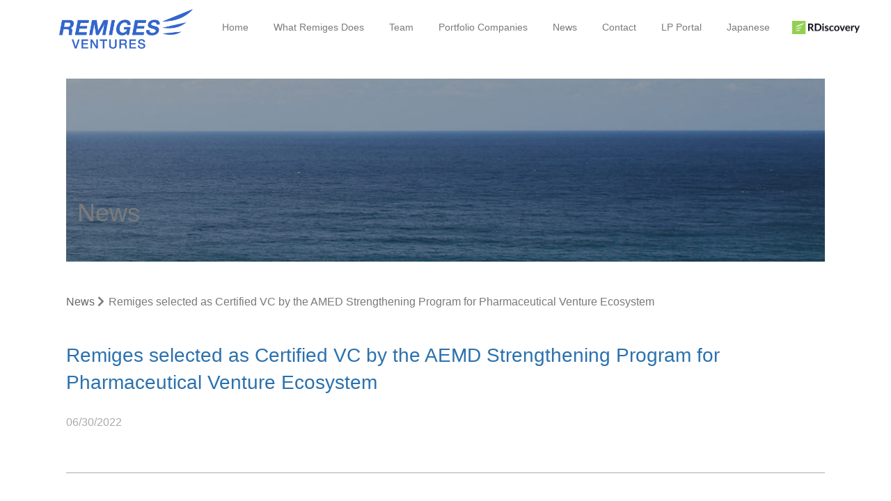

--- FILE ---
content_type: text/css
request_url: https://remigesventures.com/wp-content/themes/lightning/_g3/assets/css/style.css?ver=15.15.1
body_size: 26933
content:
.align-baseline {
    vertical-align: baseline !important
  }
  
  .align-top {
    vertical-align: top !important
  }
  
  .align-middle {
    vertical-align: middle !important
  }
  
  .align-bottom {
    vertical-align: bottom !important
  }
  
  .align-text-bottom {
    vertical-align: text-bottom !important
  }
  
  .align-text-top {
    vertical-align: text-top !important
  }
  
  .bg-primary {
    background-color: #007bff !important
  }
  
  a.bg-primary:focus,
  a.bg-primary:hover,
  button.bg-primary:focus,
  button.bg-primary:hover {
    background-color: #0062cc !important
  }
  
  .bg-secondary {
    background-color: #6c757d !important
  }
  
  a.bg-secondary:focus,
  a.bg-secondary:hover,
  button.bg-secondary:focus,
  button.bg-secondary:hover {
    background-color: #545b62 !important
  }
  
  .bg-success {
    background-color: #28a745 !important
  }
  
  a.bg-success:focus,
  a.bg-success:hover,
  button.bg-success:focus,
  button.bg-success:hover {
    background-color: #1e7e34 !important
  }
  
  .bg-info {
    background-color: #17a2b8 !important
  }
  
  a.bg-info:focus,
  a.bg-info:hover,
  button.bg-info:focus,
  button.bg-info:hover {
    background-color: #117a8b !important
  }
  
  .bg-warning {
    background-color: #ffc107 !important
  }
  
  a.bg-warning:focus,
  a.bg-warning:hover,
  button.bg-warning:focus,
  button.bg-warning:hover {
    background-color: #d39e00 !important
  }
  
  .bg-danger {
    background-color: #dc3545 !important
  }
  
  a.bg-danger:focus,
  a.bg-danger:hover,
  button.bg-danger:focus,
  button.bg-danger:hover {
    background-color: #bd2130 !important
  }
  
  .bg-light {
    background-color: #f8f9fa !important
  }
  
  a.bg-light:focus,
  a.bg-light:hover,
  button.bg-light:focus,
  button.bg-light:hover {
    background-color: #dae0e5 !important
  }
  
  .bg-dark {
    background-color: #343a40 !important
  }
  
  a.bg-dark:focus,
  a.bg-dark:hover,
  button.bg-dark:focus,
  button.bg-dark:hover {
    background-color: #1d2124 !important
  }
  
  .bg-white {
    background-color: #fff !important
  }
  
  .bg-transparent {
    background-color: transparent !important
  }
  
  .border {
    border: 1px solid #dee2e6 !important
  }
  
  .border-top {
    border-top: 1px solid #dee2e6 !important
  }
  
  .border-right {
    border-right: 1px solid #dee2e6 !important
  }
  
  .border-bottom {
    border-bottom: 1px solid #dee2e6 !important
  }
  
  .border-left {
    border-left: 1px solid #dee2e6 !important
  }
  
  .border-0 {
    border: 0 !important
  }
  
  .border-top-0 {
    border-top: 0 !important
  }
  
  .border-right-0 {
    border-right: 0 !important
  }
  
  .border-bottom-0 {
    border-bottom: 0 !important
  }
  
  .border-left-0 {
    border-left: 0 !important
  }
  
  .border-primary {
    border-color: #007bff !important
  }
  
  .border-secondary {
    border-color: #6c757d !important
  }
  
  .border-success {
    border-color: #28a745 !important
  }
  
  .border-info {
    border-color: #17a2b8 !important
  }
  
  .border-warning {
    border-color: #ffc107 !important
  }
  
  .border-danger {
    border-color: #dc3545 !important
  }
  
  .border-light {
    border-color: #f8f9fa !important
  }
  
  .border-dark {
    border-color: #343a40 !important
  }
  
  .border-white {
    border-color: #fff !important
  }
  
  .rounded-sm {
    border-radius: .2rem !important
  }
  
  .rounded {
    border-radius: .25rem !important
  }
  
  .rounded-top {
    border-top-left-radius: .25rem !important;
    border-top-right-radius: .25rem !important
  }
  
  .rounded-right {
    border-top-right-radius: .25rem !important;
    border-bottom-right-radius: .25rem !important
  }
  
  .rounded-bottom {
    border-bottom-right-radius: .25rem !important;
    border-bottom-left-radius: .25rem !important
  }
  
  .rounded-left {
    border-top-left-radius: .25rem !important;
    border-bottom-left-radius: .25rem !important
  }
  
  .rounded-lg {
    border-radius: .3rem !important
  }
  
  .rounded-circle {
    border-radius: 50% !important
  }
  
  .rounded-pill {
    border-radius: 50rem !important
  }
  
  .rounded-0 {
    border-radius: 0 !important
  }
  
  .clearfix::after {
    display: block;
    clear: both;
    content: ""
  }
  
  .d-none {
    display: none !important
  }
  
  .d-inline {
    display: inline !important
  }
  
  .d-inline-block {
    display: inline-block !important
  }
  
  .d-block {
    display: block !important
  }
  
  .d-table {
    display: table !important
  }
  
  .d-table-row {
    display: table-row !important
  }
  
  .d-table-cell {
    display: table-cell !important
  }
  
  .d-flex {
    display: flex !important
  }
  
  .d-inline-flex {
    display: inline-flex !important
  }
  
  .embed-responsive {
    position: relative;
    display: block;
    width: 100%;
    padding: 0;
    overflow: hidden
  }
  
  .embed-responsive::before {
    display: block;
    content: ""
  }
  
  .embed-responsive .embed-responsive-item,
  .embed-responsive embed,
  .embed-responsive iframe,
  .embed-responsive object,
  .embed-responsive video {
    position: absolute;
    top: 0;
    bottom: 0;
    left: 0;
    width: 100%;
    height: 100%;
    border: 0
  }
  
  .embed-responsive-21by9::before {
    padding-top: 42.85714286%
  }
  
  .embed-responsive-16by9::before {
    padding-top: 56.25%
  }
  
  .embed-responsive-4by3::before {
    padding-top: 75%
  }
  
  .embed-responsive-1by1::before {
    padding-top: 100%
  }
  
  .flex-row {
    flex-direction: row !important
  }
  
  .flex-column {
    flex-direction: column !important
  }
  
  .flex-row-reverse {
    flex-direction: row-reverse !important
  }
  
  .flex-column-reverse {
    flex-direction: column-reverse !important
  }
  
  .flex-wrap {
    flex-wrap: wrap !important
  }
  
  .flex-nowrap {
    flex-wrap: nowrap !important
  }
  
  .flex-wrap-reverse {
    flex-wrap: wrap-reverse !important
  }
  
  .flex-fill {
    flex: 1 1 auto !important
  }
  
  .flex-grow-0 {
    flex-grow: 0 !important
  }
  
  .flex-grow-1 {
    flex-grow: 1 !important
  }
  
  .flex-shrink-0 {
    flex-shrink: 0 !important
  }
  
  .flex-shrink-1 {
    flex-shrink: 1 !important
  }
  
  .justify-content-start {
    justify-content: flex-start !important
  }
  
  .justify-content-end {
    justify-content: flex-end !important
  }
  
  .justify-content-center {
    justify-content: center !important
  }
  
  .justify-content-between {
    justify-content: space-between !important
  }
  
  .justify-content-around {
    justify-content: space-around !important
  }
  
  .align-items-start {
    align-items: flex-start !important
  }
  
  .align-items-end {
    align-items: flex-end !important
  }
  
  .align-items-center {
    align-items: center !important
  }
  
  .align-items-baseline {
    align-items: baseline !important
  }
  
  .align-items-stretch {
    align-items: stretch !important
  }
  
  .align-content-start {
    align-content: flex-start !important
  }
  
  .align-content-end {
    align-content: flex-end !important
  }
  
  .align-content-center {
    align-content: center !important
  }
  
  .align-content-between {
    align-content: space-between !important
  }
  
  .align-content-around {
    align-content: space-around !important
  }
  
  .align-content-stretch {
    align-content: stretch !important
  }
  
  .align-self-auto {
    align-self: auto !important
  }
  
  .align-self-start {
    align-self: flex-start !important
  }
  
  .align-self-end {
    align-self: flex-end !important
  }
  
  .align-self-center {
    align-self: center !important
  }
  
  .align-self-baseline {
    align-self: baseline !important
  }
  
  .align-self-stretch {
    align-self: stretch !important
  }
  
  .float-left {
    float: left !important
  }
  
  .float-right {
    float: right !important
  }
  
  .float-none {
    float: none !important
  }
  
  .user-select-all {
    -webkit-user-select: all !important;
    -moz-user-select: all !important;
    user-select: all !important
  }
  
  .user-select-auto {
    -webkit-user-select: auto !important;
    -moz-user-select: auto !important;
    user-select: auto !important
  }
  
  .user-select-none {
    -webkit-user-select: none !important;
    -moz-user-select: none !important;
    user-select: none !important
  }
  
  .overflow-auto {
    overflow: auto !important
  }
  
  .overflow-hidden {
    overflow: hidden !important
  }
  
  .position-static {
    position: static !important
  }
  
  .position-relative {
    position: relative !important
  }
  
  .position-absolute {
    position: absolute !important
  }
  
  .position-fixed {
    position: fixed !important
  }
  
  .position-sticky {
    position: sticky !important
  }
  
  .fixed-top {
    position: fixed;
    top: 0;
    right: 0;
    left: 0;
    z-index: 1030
  }
  
  .fixed-bottom {
    position: fixed;
    right: 0;
    bottom: 0;
    left: 0;
    z-index: 1030
  }
  
  .sr-only {
    position: absolute;
    width: 1px;
    height: 1px;
    padding: 0;
    margin: -1px;
    overflow: hidden;
    clip: rect(0, 0, 0, 0);
    white-space: nowrap;
    border: 0
  }
  
  .sr-only-focusable:active,
  .sr-only-focusable:focus {
    position: static;
    width: auto;
    height: auto;
    overflow: visible;
    clip: auto;
    white-space: normal
  }
  
  .shadow-sm {
    box-shadow: 0 .125rem .25rem rgba(0, 0, 0, .075) !important
  }
  
  .shadow {
    box-shadow: 0 .5rem 1rem rgba(0, 0, 0, .15) !important
  }
  
  .shadow-lg {
    box-shadow: 0 1rem 3rem rgba(0, 0, 0, .175) !important
  }
  
  .shadow-none {
    box-shadow: none !important
  }
  
  .w-25 {
    width: 25% !important
  }
  
  .w-50 {
    width: 50% !important
  }
  
  .w-75 {
    width: 75% !important
  }
  
  .w-100 {
    width: 100% !important
  }
  
  .w-auto {
    width: auto !important
  }
  
  .h-25 {
    height: 25% !important
  }
  
  .h-50 {
    height: 50% !important
  }
  
  .h-75 {
    height: 75% !important
  }
  
  .h-100 {
    height: 100% !important
  }
  
  .h-auto {
    height: auto !important
  }
  
  .mw-100 {
    max-width: 100% !important
  }
  
  .mh-100 {
    max-height: 100% !important
  }
  
  .min-vw-100 {
    min-width: 100vw !important
  }
  
  .min-vh-100 {
    min-height: 100vh !important
  }
  
  .vw-100 {
    width: 100vw !important
  }
  
  .vh-100 {
    height: 100vh !important
  }
  
  .m-0 {
    margin: 0 !important
  }
  
  .mt-0,
  .my-0 {
    margin-top: 0 !important
  }
  
  .mr-0,
  .mx-0 {
    margin-right: 0 !important
  }
  
  .mb-0,
  .my-0 {
    margin-bottom: 0 !important
  }
  
  .ml-0,
  .mx-0 {
    margin-left: 0 !important
  }
  
  .m-1 {
    margin: .25rem !important
  }
  
  .mt-1,
  .my-1 {
    margin-top: .25rem !important
  }
  
  .mr-1,
  .mx-1 {
    margin-right: .25rem !important
  }
  
  .mb-1,
  .my-1 {
    margin-bottom: .25rem !important
  }
  
  .ml-1,
  .mx-1 {
    margin-left: .25rem !important
  }
  
  .m-2 {
    margin: .5rem !important
  }
  
  .mt-2,
  .my-2 {
    margin-top: .5rem !important
  }
  
  .mr-2,
  .mx-2 {
    margin-right: .5rem !important
  }
  
  .mb-2,
  .my-2 {
    margin-bottom: .5rem !important
  }
  
  .ml-2,
  .mx-2 {
    margin-left: .5rem !important
  }
  
  .m-3 {
    margin: 1rem !important
  }
  
  .mt-3,
  .my-3 {
    margin-top: 1rem !important
  }
  
  .mr-3,
  .mx-3 {
    margin-right: 1rem !important
  }
  
  .mb-3,
  .my-3 {
    margin-bottom: 1rem !important
  }
  
  .ml-3,
  .mx-3 {
    margin-left: 1rem !important
  }
  
  .m-4 {
    margin: 1.5rem !important
  }
  
  .mt-4,
  .my-4 {
    margin-top: 1.5rem !important
  }
  
  .mr-4,
  .mx-4 {
    margin-right: 1.5rem !important
  }
  
  .mb-4,
  .my-4 {
    margin-bottom: 1.5rem !important
  }
  
  .ml-4,
  .mx-4 {
    margin-left: 1.5rem !important
  }
  
  .m-5 {
    margin: 3rem !important
  }
  
  .mt-5,
  .my-5 {
    margin-top: 3rem !important
  }
  
  .mr-5,
  .mx-5 {
    margin-right: 3rem !important
  }
  
  .mb-5,
  .my-5 {
    margin-bottom: 3rem !important
  }
  
  .ml-5,
  .mx-5 {
    margin-left: 3rem !important
  }
  
  .p-0 {
    padding: 0 !important
  }
  
  .pt-0,
  .py-0 {
    padding-top: 0 !important
  }
  
  .pr-0,
  .px-0 {
    padding-right: 0 !important
  }
  
  .pb-0,
  .py-0 {
    padding-bottom: 0 !important
  }
  
  .pl-0,
  .px-0 {
    padding-left: 0 !important
  }
  
  .p-1 {
    padding: .25rem !important
  }
  
  .pt-1,
  .py-1 {
    padding-top: .25rem !important
  }
  
  .pr-1,
  .px-1 {
    padding-right: .25rem !important
  }
  
  .pb-1,
  .py-1 {
    padding-bottom: .25rem !important
  }
  
  .pl-1,
  .px-1 {
    padding-left: .25rem !important
  }
  
  .p-2 {
    padding: .5rem !important
  }
  
  .pt-2,
  .py-2 {
    padding-top: .5rem !important
  }
  
  .pr-2,
  .px-2 {
    padding-right: .5rem !important
  }
  
  .pb-2,
  .py-2 {
    padding-bottom: .5rem !important
  }
  
  .pl-2,
  .px-2 {
    padding-left: .5rem !important
  }
  
  .p-3 {
    padding: 1rem !important
  }
  
  .pt-3,
  .py-3 {
    padding-top: 1rem !important
  }
  
  .pr-3,
  .px-3 {
    padding-right: 1rem !important
  }
  
  .pb-3,
  .py-3 {
    padding-bottom: 1rem !important
  }
  
  .pl-3,
  .px-3 {
    padding-left: 1rem !important
  }
  
  .p-4 {
    padding: 1.5rem !important
  }
  
  .pt-4,
  .py-4 {
    padding-top: 1.5rem !important
  }
  
  .pr-4,
  .px-4 {
    padding-right: 1.5rem !important
  }
  
  .pb-4,
  .py-4 {
    padding-bottom: 1.5rem !important
  }
  
  .pl-4,
  .px-4 {
    padding-left: 1.5rem !important
  }
  
  .p-5 {
    padding: 3rem !important
  }
  
  .pt-5,
  .py-5 {
    padding-top: 3rem !important
  }
  
  .pr-5,
  .px-5 {
    padding-right: 3rem !important
  }
  
  .pb-5,
  .py-5 {
    padding-bottom: 3rem !important
  }
  
  .pl-5,
  .px-5 {
    padding-left: 3rem !important
  }
  
  .m-n1 {
    margin: -.25rem !important
  }
  
  .mt-n1,
  .my-n1 {
    margin-top: -.25rem !important
  }
  
  .mr-n1,
  .mx-n1 {
    margin-right: -.25rem !important
  }
  
  .mb-n1,
  .my-n1 {
    margin-bottom: -.25rem !important
  }
  
  .ml-n1,
  .mx-n1 {
    margin-left: -.25rem !important
  }
  
  .m-n2 {
    margin: -.5rem !important
  }
  
  .mt-n2,
  .my-n2 {
    margin-top: -.5rem !important
  }
  
  .mr-n2,
  .mx-n2 {
    margin-right: -.5rem !important
  }
  
  .mb-n2,
  .my-n2 {
    margin-bottom: -.5rem !important
  }
  
  .ml-n2,
  .mx-n2 {
    margin-left: -.5rem !important
  }
  
  .m-n3 {
    margin: -1rem !important
  }
  
  .mt-n3,
  .my-n3 {
    margin-top: -1rem !important
  }
  
  .mr-n3,
  .mx-n3 {
    margin-right: -1rem !important
  }
  
  .mb-n3,
  .my-n3 {
    margin-bottom: -1rem !important
  }
  
  .ml-n3,
  .mx-n3 {
    margin-left: -1rem !important
  }
  
  .m-n4 {
    margin: -1.5rem !important
  }
  
  .mt-n4,
  .my-n4 {
    margin-top: -1.5rem !important
  }
  
  .mr-n4,
  .mx-n4 {
    margin-right: -1.5rem !important
  }
  
  .mb-n4,
  .my-n4 {
    margin-bottom: -1.5rem !important
  }
  
  .ml-n4,
  .mx-n4 {
    margin-left: -1.5rem !important
  }
  
  .m-n5 {
    margin: -3rem !important
  }
  
  .mt-n5,
  .my-n5 {
    margin-top: -3rem !important
  }
  
  .mr-n5,
  .mx-n5 {
    margin-right: -3rem !important
  }
  
  .mb-n5,
  .my-n5 {
    margin-bottom: -3rem !important
  }
  
  .ml-n5,
  .mx-n5 {
    margin-left: -3rem !important
  }
  
  .m-auto {
    margin: auto !important
  }
  
  .mt-auto,
  .my-auto {
    margin-top: auto !important
  }
  
  .mr-auto,
  .mx-auto {
    margin-right: auto !important
  }
  
  .mb-auto,
  .my-auto {
    margin-bottom: auto !important
  }
  
  .ml-auto,
  .mx-auto {
    margin-left: auto !important
  }
  
  .stretched-link::after {
    position: absolute;
    top: 0;
    right: 0;
    bottom: 0;
    left: 0;
    z-index: 1;
    pointer-events: auto;
    content: "";
    background-color: rgba(0, 0, 0, 0)
  }
  
  .text-monospace {
    font-family: SFMono-Regular, Menlo, Monaco, Consolas, "Liberation Mono", "Courier New", monospace !important
  }
  
  .text-justify {
    text-align: justify !important
  }
  
  .text-wrap {
    white-space: normal !important
  }
  
  .text-nowrap {
    white-space: nowrap !important
  }
  
  .text-truncate {
    overflow: hidden;
    text-overflow: ellipsis;
    white-space: nowrap
  }
  
  .text-left {
    text-align: left !important
  }
  
  .text-right {
    text-align: right !important
  }
  
  .text-center {
    text-align: center !important
  }
  
  .text-lowercase {
    text-transform: lowercase !important
  }
  
  .text-uppercase {
    text-transform: uppercase !important
  }
  
  .text-capitalize {
    text-transform: capitalize !important
  }
  
  .font-weight-light {
    font-weight: 300 !important
  }
  
  .font-weight-lighter {
    font-weight: lighter !important
  }
  
  .font-weight-normal {
    font-weight: 400 !important
  }
  
  .font-weight-bold {
    font-weight: 700 !important
  }
  
  .font-weight-bolder {
    font-weight: bolder !important
  }
  
  .font-italic {
    font-style: italic !important
  }
  
  .text-white {
    color: #fff !important
  }
  
  .text-primary {
    color: #007bff !important
  }
  
  a.text-primary:focus,
  a.text-primary:hover {
    color: #0056b3 !important
  }
  
  .text-secondary {
    color: #6c757d !important
  }
  
  a.text-secondary:focus,
  a.text-secondary:hover {
    color: #494f54 !important
  }
  
  .text-success {
    color: #28a745 !important
  }
  
  a.text-success:focus,
  a.text-success:hover {
    color: #19692c !important
  }
  
  .text-info {
    color: #17a2b8 !important
  }
  
  a.text-info:focus,
  a.text-info:hover {
    color: #0f6674 !important
  }
  
  .text-warning {
    color: #ffc107 !important
  }
  
  a.text-warning:focus,
  a.text-warning:hover {
    color: #ba8b00 !important
  }
  
  .text-danger {
    color: #dc3545 !important
  }
  
  a.text-danger:focus,
  a.text-danger:hover {
    color: #a71d2a !important
  }
  
  .text-light {
    color: #f8f9fa !important
  }
  
  a.text-light:focus,
  a.text-light:hover {
    color: #cbd3da !important
  }
  
  .text-dark {
    color: #343a40 !important
  }
  
  a.text-dark:focus,
  a.text-dark:hover {
    color: #121416 !important
  }
  
  .text-body {
    color: #212529 !important
  }
  
  .text-muted {
    color: #6c757d !important
  }
  
  .text-black-50 {
    color: rgba(0, 0, 0, .5) !important
  }
  
  .text-white-50 {
    color: rgba(255, 255, 255, .5) !important
  }
  
  .text-hide {
    font: 0/0 a;
    color: transparent;
    text-shadow: none;
    background-color: transparent;
    border: 0
  }
  
  .text-decoration-none {
    text-decoration: none !important
  }
  
  .text-break {
    word-break: break-word !important;
    word-wrap: break-word !important
  }
  
  .text-reset {
    color: inherit !important
  }
  
  .visible {
    visibility: visible !important
  }
  
  .invisible {
    visibility: hidden !important
  }
  
  .container,
  .container-fluid,
  .container-lg,
  .container-md,
  .container-sm,
  .container-xl {
    width: 100%;
    padding-right: 15px;
    padding-left: 15px;
    margin-right: auto;
    margin-left: auto
  }
  
  .row {
    display: flex;
    flex-wrap: wrap;
    margin-right: -15px;
    margin-left: -15px
  }
  
  .no-gutters {
    margin-right: 0;
    margin-left: 0
  }
  
  .no-gutters>.col,
  .no-gutters>[class*=col-] {
    padding-right: 0;
    padding-left: 0
  }
  
  .col,
  .col-1,
  .col-10,
  .col-11,
  .col-12,
  .col-2,
  .col-3,
  .col-4,
  .col-5,
  .col-6,
  .col-7,
  .col-8,
  .col-9,
  .col-auto,
  .col-lg,
  .col-lg-1,
  .col-lg-10,
  .col-lg-11,
  .col-lg-12,
  .col-lg-2,
  .col-lg-3,
  .col-lg-4,
  .col-lg-5,
  .col-lg-6,
  .col-lg-7,
  .col-lg-8,
  .col-lg-9,
  .col-lg-auto,
  .col-md,
  .col-md-1,
  .col-md-10,
  .col-md-11,
  .col-md-12,
  .col-md-2,
  .col-md-3,
  .col-md-4,
  .col-md-5,
  .col-md-6,
  .col-md-7,
  .col-md-8,
  .col-md-9,
  .col-md-auto,
  .col-sm,
  .col-sm-1,
  .col-sm-10,
  .col-sm-11,
  .col-sm-12,
  .col-sm-2,
  .col-sm-3,
  .col-sm-4,
  .col-sm-5,
  .col-sm-6,
  .col-sm-7,
  .col-sm-8,
  .col-sm-9,
  .col-sm-auto,
  .col-xl,
  .col-xl-1,
  .col-xl-10,
  .col-xl-11,
  .col-xl-12,
  .col-xl-2,
  .col-xl-3,
  .col-xl-4,
  .col-xl-5,
  .col-xl-6,
  .col-xl-7,
  .col-xl-8,
  .col-xl-9,
  .col-xl-auto {
    position: relative;
    width: 100%;
    padding-right: 15px;
    padding-left: 15px
  }
  
  .col {
    flex-basis: 0;
    flex-grow: 1;
    max-width: 100%
  }
  
  .row-cols-1>* {
    flex: 0 0 100%;
    max-width: 100%
  }
  
  .row-cols-2>* {
    flex: 0 0 50%;
    max-width: 50%
  }
  
  .row-cols-3>* {
    flex: 0 0 33.3333333333%;
    max-width: 33.3333333333%
  }
  
  .row-cols-4>* {
    flex: 0 0 25%;
    max-width: 25%
  }
  
  .row-cols-5>* {
    flex: 0 0 20%;
    max-width: 20%
  }
  
  .row-cols-6>* {
    flex: 0 0 16.6666666667%;
    max-width: 16.6666666667%
  }
  
  .col-auto {
    flex: 0 0 auto;
    width: auto;
    max-width: 100%
  }
  
  .col-1 {
    flex: 0 0 8.33333333%;
    max-width: 8.33333333%
  }
  
  .col-2 {
    flex: 0 0 16.66666667%;
    max-width: 16.66666667%
  }
  
  .col-3 {
    flex: 0 0 25%;
    max-width: 25%
  }
  
  .col-4 {
    flex: 0 0 33.33333333%;
    max-width: 33.33333333%
  }
  
  .col-5 {
    flex: 0 0 41.66666667%;
    max-width: 41.66666667%
  }
  
  .col-6 {
    flex: 0 0 50%;
    max-width: 50%
  }
  
  .col-7 {
    flex: 0 0 58.33333333%;
    max-width: 58.33333333%
  }
  
  .col-8 {
    flex: 0 0 66.66666667%;
    max-width: 66.66666667%
  }
  
  .col-9 {
    flex: 0 0 75%;
    max-width: 75%
  }
  
  .col-10 {
    flex: 0 0 83.33333333%;
    max-width: 83.33333333%
  }
  
  .col-11 {
    flex: 0 0 91.66666667%;
    max-width: 91.66666667%
  }
  
  .col-12 {
    flex: 0 0 100%;
    max-width: 100%
  }
  
  .order-first {
    order: -1
  }
  
  .order-last {
    order: 13
  }
  
  .order-0 {
    order: 0
  }
  
  .order-1 {
    order: 1
  }
  
  .order-2 {
    order: 2
  }
  
  .order-3 {
    order: 3
  }
  
  .order-4 {
    order: 4
  }
  
  .order-5 {
    order: 5
  }
  
  .order-6 {
    order: 6
  }
  
  .order-7 {
    order: 7
  }
  
  .order-8 {
    order: 8
  }
  
  .order-9 {
    order: 9
  }
  
  .order-10 {
    order: 10
  }
  
  .order-11 {
    order: 11
  }
  
  .order-12 {
    order: 12
  }
  
  .offset-1 {
    margin-left: 8.33333333%
  }
  
  .offset-2 {
    margin-left: 16.66666667%
  }
  
  .offset-3 {
    margin-left: 25%
  }
  
  .offset-4 {
    margin-left: 33.33333333%
  }
  
  .offset-5 {
    margin-left: 41.66666667%
  }
  
  .offset-6 {
    margin-left: 50%
  }
  
  .offset-7 {
    margin-left: 58.33333333%
  }
  
  .offset-8 {
    margin-left: 66.66666667%
  }
  
  .offset-9 {
    margin-left: 75%
  }
  
  .offset-10 {
    margin-left: 83.33333333%
  }
  
  .offset-11 {
    margin-left: 91.66666667%
  }
  
  .btn {
    display: inline-block;
    font-weight: 400;
    color: #212529;
    text-align: center;
    vertical-align: middle;
    -webkit-user-select: none;
    -moz-user-select: none;
    user-select: none;
    background-color: transparent;
    border: 1px solid transparent;
    padding: .375rem .75rem;
    font-size: 1rem;
    line-height: 1.5;
    border-radius: .25rem;
    transition: color .15s ease-in-out, background-color .15s ease-in-out, border-color .15s ease-in-out, box-shadow .15s ease-in-out
  }
  
  .btn:hover {
    color: #212529;
    text-decoration: none
  }
  
  .btn.focus,
  .btn:focus {
    outline: 0;
    box-shadow: 0 0 0 .2rem rgba(0, 123, 255, .25)
  }
  
  .btn.disabled,
  .btn:disabled {
    opacity: .65
  }
  
  .btn:not(:disabled):not(.disabled) {
    cursor: pointer
  }
  
  a.btn.disabled,
  fieldset:disabled a.btn {
    pointer-events: none
  }
  
  .btn-primary {
    color: #fff;
    background-color: #007bff;
    border-color: #007bff
  }
  
  .btn-primary:hover {
    color: #fff;
    background-color: #0069d9;
    border-color: #0062cc
  }
  
  .btn-primary.focus,
  .btn-primary:focus {
    color: #fff;
    background-color: #0069d9;
    border-color: #0062cc;
    box-shadow: 0 0 0 .2rem rgba(38, 143, 255, .5)
  }
  
  .btn-primary.disabled,
  .btn-primary:disabled {
    color: #fff;
    background-color: #007bff;
    border-color: #007bff
  }
  
  .btn-primary:not(:disabled):not(.disabled).active,
  .btn-primary:not(:disabled):not(.disabled):active,
  .show>.btn-primary.dropdown-toggle {
    color: #fff;
    background-color: #0062cc;
    border-color: #005cbf
  }
  
  .btn-primary:not(:disabled):not(.disabled).active:focus,
  .btn-primary:not(:disabled):not(.disabled):active:focus,
  .show>.btn-primary.dropdown-toggle:focus {
    box-shadow: 0 0 0 .2rem rgba(38, 143, 255, .5)
  }
  
  .btn-secondary {
    color: #fff;
    background-color: #6c757d;
    border-color: #6c757d
  }
  
  .btn-secondary:hover {
    color: #fff;
    background-color: #5a6268;
    border-color: #545b62
  }
  
  .btn-secondary.focus,
  .btn-secondary:focus {
    color: #fff;
    background-color: #5a6268;
    border-color: #545b62;
    box-shadow: 0 0 0 .2rem rgba(130, 138, 145, .5)
  }
  
  .btn-secondary.disabled,
  .btn-secondary:disabled {
    color: #fff;
    background-color: #6c757d;
    border-color: #6c757d
  }
  
  .btn-secondary:not(:disabled):not(.disabled).active,
  .btn-secondary:not(:disabled):not(.disabled):active,
  .show>.btn-secondary.dropdown-toggle {
    color: #fff;
    background-color: #545b62;
    border-color: #4e555b
  }
  
  .btn-secondary:not(:disabled):not(.disabled).active:focus,
  .btn-secondary:not(:disabled):not(.disabled):active:focus,
  .show>.btn-secondary.dropdown-toggle:focus {
    box-shadow: 0 0 0 .2rem rgba(130, 138, 145, .5)
  }
  
  .btn-success {
    color: #fff;
    background-color: #28a745;
    border-color: #28a745
  }
  
  .btn-success:hover {
    color: #fff;
    background-color: #218838;
    border-color: #1e7e34
  }
  
  .btn-success.focus,
  .btn-success:focus {
    color: #fff;
    background-color: #218838;
    border-color: #1e7e34;
    box-shadow: 0 0 0 .2rem rgba(72, 180, 97, .5)
  }
  
  .btn-success.disabled,
  .btn-success:disabled {
    color: #fff;
    background-color: #28a745;
    border-color: #28a745
  }
  
  .btn-success:not(:disabled):not(.disabled).active,
  .btn-success:not(:disabled):not(.disabled):active,
  .show>.btn-success.dropdown-toggle {
    color: #fff;
    background-color: #1e7e34;
    border-color: #1c7430
  }
  
  .btn-success:not(:disabled):not(.disabled).active:focus,
  .btn-success:not(:disabled):not(.disabled):active:focus,
  .show>.btn-success.dropdown-toggle:focus {
    box-shadow: 0 0 0 .2rem rgba(72, 180, 97, .5)
  }
  
  .btn-info {
    color: #fff;
    background-color: #17a2b8;
    border-color: #17a2b8
  }
  
  .btn-info:hover {
    color: #fff;
    background-color: #138496;
    border-color: #117a8b
  }
  
  .btn-info.focus,
  .btn-info:focus {
    color: #fff;
    background-color: #138496;
    border-color: #117a8b;
    box-shadow: 0 0 0 .2rem rgba(58, 176, 195, .5)
  }
  
  .btn-info.disabled,
  .btn-info:disabled {
    color: #fff;
    background-color: #17a2b8;
    border-color: #17a2b8
  }
  
  .btn-info:not(:disabled):not(.disabled).active,
  .btn-info:not(:disabled):not(.disabled):active,
  .show>.btn-info.dropdown-toggle {
    color: #fff;
    background-color: #117a8b;
    border-color: #10707f
  }
  
  .btn-info:not(:disabled):not(.disabled).active:focus,
  .btn-info:not(:disabled):not(.disabled):active:focus,
  .show>.btn-info.dropdown-toggle:focus {
    box-shadow: 0 0 0 .2rem rgba(58, 176, 195, .5)
  }
  
  .btn-warning {
    color: #212529;
    background-color: #ffc107;
    border-color: #ffc107
  }
  
  .btn-warning:hover {
    color: #212529;
    background-color: #e0a800;
    border-color: #d39e00
  }
  
  .btn-warning.focus,
  .btn-warning:focus {
    color: #212529;
    background-color: #e0a800;
    border-color: #d39e00;
    box-shadow: 0 0 0 .2rem rgba(222, 170, 12, .5)
  }
  
  .btn-warning.disabled,
  .btn-warning:disabled {
    color: #212529;
    background-color: #ffc107;
    border-color: #ffc107
  }
  
  .btn-warning:not(:disabled):not(.disabled).active,
  .btn-warning:not(:disabled):not(.disabled):active,
  .show>.btn-warning.dropdown-toggle {
    color: #212529;
    background-color: #d39e00;
    border-color: #c69500
  }
  
  .btn-warning:not(:disabled):not(.disabled).active:focus,
  .btn-warning:not(:disabled):not(.disabled):active:focus,
  .show>.btn-warning.dropdown-toggle:focus {
    box-shadow: 0 0 0 .2rem rgba(222, 170, 12, .5)
  }
  
  .btn-danger {
    color: #fff;
    background-color: #dc3545;
    border-color: #dc3545
  }
  
  .btn-danger:hover {
    color: #fff;
    background-color: #c82333;
    border-color: #bd2130
  }
  
  .btn-danger.focus,
  .btn-danger:focus {
    color: #fff;
    background-color: #c82333;
    border-color: #bd2130;
    box-shadow: 0 0 0 .2rem rgba(225, 83, 97, .5)
  }
  
  .btn-danger.disabled,
  .btn-danger:disabled {
    color: #fff;
    background-color: #dc3545;
    border-color: #dc3545
  }
  
  .btn-danger:not(:disabled):not(.disabled).active,
  .btn-danger:not(:disabled):not(.disabled):active,
  .show>.btn-danger.dropdown-toggle {
    color: #fff;
    background-color: #bd2130;
    border-color: #b21f2d
  }
  
  .btn-danger:not(:disabled):not(.disabled).active:focus,
  .btn-danger:not(:disabled):not(.disabled):active:focus,
  .show>.btn-danger.dropdown-toggle:focus {
    box-shadow: 0 0 0 .2rem rgba(225, 83, 97, .5)
  }
  
  .btn-light {
    color: #212529;
    background-color: #f8f9fa;
    border-color: #f8f9fa
  }
  
  .btn-light:hover {
    color: #212529;
    background-color: #e2e6ea;
    border-color: #dae0e5
  }
  
  .btn-light.focus,
  .btn-light:focus {
    color: #212529;
    background-color: #e2e6ea;
    border-color: #dae0e5;
    box-shadow: 0 0 0 .2rem rgba(216, 217, 219, .5)
  }
  
  .btn-light.disabled,
  .btn-light:disabled {
    color: #212529;
    background-color: #f8f9fa;
    border-color: #f8f9fa
  }
  
  .btn-light:not(:disabled):not(.disabled).active,
  .btn-light:not(:disabled):not(.disabled):active,
  .show>.btn-light.dropdown-toggle {
    color: #212529;
    background-color: #dae0e5;
    border-color: #d3d9df
  }
  
  .btn-light:not(:disabled):not(.disabled).active:focus,
  .btn-light:not(:disabled):not(.disabled):active:focus,
  .show>.btn-light.dropdown-toggle:focus {
    box-shadow: 0 0 0 .2rem rgba(216, 217, 219, .5)
  }
  
  .btn-dark {
    color: #fff;
    background-color: #343a40;
    border-color: #343a40
  }
  
  .btn-dark:hover {
    color: #fff;
    background-color: #23272b;
    border-color: #1d2124
  }
  
  .btn-dark.focus,
  .btn-dark:focus {
    color: #fff;
    background-color: #23272b;
    border-color: #1d2124;
    box-shadow: 0 0 0 .2rem rgba(82, 88, 93, .5)
  }
  
  .btn-dark.disabled,
  .btn-dark:disabled {
    color: #fff;
    background-color: #343a40;
    border-color: #343a40
  }
  
  .btn-dark:not(:disabled):not(.disabled).active,
  .btn-dark:not(:disabled):not(.disabled):active,
  .show>.btn-dark.dropdown-toggle {
    color: #fff;
    background-color: #1d2124;
    border-color: #171a1d
  }
  
  .btn-dark:not(:disabled):not(.disabled).active:focus,
  .btn-dark:not(:disabled):not(.disabled):active:focus,
  .show>.btn-dark.dropdown-toggle:focus {
    box-shadow: 0 0 0 .2rem rgba(82, 88, 93, .5)
  }
  
  .btn-outline-primary {
    color: #007bff;
    border-color: #007bff
  }
  
  .btn-outline-primary:hover {
    color: #fff;
    background-color: #007bff;
    border-color: #007bff
  }
  
  .btn-outline-primary.focus,
  .btn-outline-primary:focus {
    box-shadow: 0 0 0 .2rem rgba(0, 123, 255, .5)
  }
  
  .btn-outline-primary.disabled,
  .btn-outline-primary:disabled {
    color: #007bff;
    background-color: transparent
  }
  
  .btn-outline-primary:not(:disabled):not(.disabled).active,
  .btn-outline-primary:not(:disabled):not(.disabled):active,
  .show>.btn-outline-primary.dropdown-toggle {
    color: #fff;
    background-color: #007bff;
    border-color: #007bff
  }
  
  .btn-outline-primary:not(:disabled):not(.disabled).active:focus,
  .btn-outline-primary:not(:disabled):not(.disabled):active:focus,
  .show>.btn-outline-primary.dropdown-toggle:focus {
    box-shadow: 0 0 0 .2rem rgba(0, 123, 255, .5)
  }
  
  .btn-outline-secondary {
    color: #6c757d;
    border-color: #6c757d
  }
  
  .btn-outline-secondary:hover {
    color: #fff;
    background-color: #6c757d;
    border-color: #6c757d
  }
  
  .btn-outline-secondary.focus,
  .btn-outline-secondary:focus {
    box-shadow: 0 0 0 .2rem rgba(108, 117, 125, .5)
  }
  
  .btn-outline-secondary.disabled,
  .btn-outline-secondary:disabled {
    color: #6c757d;
    background-color: transparent
  }
  
  .btn-outline-secondary:not(:disabled):not(.disabled).active,
  .btn-outline-secondary:not(:disabled):not(.disabled):active,
  .show>.btn-outline-secondary.dropdown-toggle {
    color: #fff;
    background-color: #6c757d;
    border-color: #6c757d
  }
  
  .btn-outline-secondary:not(:disabled):not(.disabled).active:focus,
  .btn-outline-secondary:not(:disabled):not(.disabled):active:focus,
  .show>.btn-outline-secondary.dropdown-toggle:focus {
    box-shadow: 0 0 0 .2rem rgba(108, 117, 125, .5)
  }
  
  .btn-outline-success {
    color: #28a745;
    border-color: #28a745
  }
  
  .btn-outline-success:hover {
    color: #fff;
    background-color: #28a745;
    border-color: #28a745
  }
  
  .btn-outline-success.focus,
  .btn-outline-success:focus {
    box-shadow: 0 0 0 .2rem rgba(40, 167, 69, .5)
  }
  
  .btn-outline-success.disabled,
  .btn-outline-success:disabled {
    color: #28a745;
    background-color: transparent
  }
  
  .btn-outline-success:not(:disabled):not(.disabled).active,
  .btn-outline-success:not(:disabled):not(.disabled):active,
  .show>.btn-outline-success.dropdown-toggle {
    color: #fff;
    background-color: #28a745;
    border-color: #28a745
  }
  
  .btn-outline-success:not(:disabled):not(.disabled).active:focus,
  .btn-outline-success:not(:disabled):not(.disabled):active:focus,
  .show>.btn-outline-success.dropdown-toggle:focus {
    box-shadow: 0 0 0 .2rem rgba(40, 167, 69, .5)
  }
  
  .btn-outline-info {
    color: #17a2b8;
    border-color: #17a2b8
  }
  
  .btn-outline-info:hover {
    color: #fff;
    background-color: #17a2b8;
    border-color: #17a2b8
  }
  
  .btn-outline-info.focus,
  .btn-outline-info:focus {
    box-shadow: 0 0 0 .2rem rgba(23, 162, 184, .5)
  }
  
  .btn-outline-info.disabled,
  .btn-outline-info:disabled {
    color: #17a2b8;
    background-color: transparent
  }
  
  .btn-outline-info:not(:disabled):not(.disabled).active,
  .btn-outline-info:not(:disabled):not(.disabled):active,
  .show>.btn-outline-info.dropdown-toggle {
    color: #fff;
    background-color: #17a2b8;
    border-color: #17a2b8
  }
  
  .btn-outline-info:not(:disabled):not(.disabled).active:focus,
  .btn-outline-info:not(:disabled):not(.disabled):active:focus,
  .show>.btn-outline-info.dropdown-toggle:focus {
    box-shadow: 0 0 0 .2rem rgba(23, 162, 184, .5)
  }
  
  .btn-outline-warning {
    color: #ffc107;
    border-color: #ffc107
  }
  
  .btn-outline-warning:hover {
    color: #212529;
    background-color: #ffc107;
    border-color: #ffc107
  }
  
  .btn-outline-warning.focus,
  .btn-outline-warning:focus {
    box-shadow: 0 0 0 .2rem rgba(255, 193, 7, .5)
  }
  
  .btn-outline-warning.disabled,
  .btn-outline-warning:disabled {
    color: #ffc107;
    background-color: transparent
  }
  
  .btn-outline-warning:not(:disabled):not(.disabled).active,
  .btn-outline-warning:not(:disabled):not(.disabled):active,
  .show>.btn-outline-warning.dropdown-toggle {
    color: #212529;
    background-color: #ffc107;
    border-color: #ffc107
  }
  
  .btn-outline-warning:not(:disabled):not(.disabled).active:focus,
  .btn-outline-warning:not(:disabled):not(.disabled):active:focus,
  .show>.btn-outline-warning.dropdown-toggle:focus {
    box-shadow: 0 0 0 .2rem rgba(255, 193, 7, .5)
  }
  
  .btn-outline-danger {
    color: #dc3545;
    border-color: #dc3545
  }
  
  .btn-outline-danger:hover {
    color: #fff;
    background-color: #dc3545;
    border-color: #dc3545
  }
  
  .btn-outline-danger.focus,
  .btn-outline-danger:focus {
    box-shadow: 0 0 0 .2rem rgba(220, 53, 69, .5)
  }
  
  .btn-outline-danger.disabled,
  .btn-outline-danger:disabled {
    color: #dc3545;
    background-color: transparent
  }
  
  .btn-outline-danger:not(:disabled):not(.disabled).active,
  .btn-outline-danger:not(:disabled):not(.disabled):active,
  .show>.btn-outline-danger.dropdown-toggle {
    color: #fff;
    background-color: #dc3545;
    border-color: #dc3545
  }
  
  .btn-outline-danger:not(:disabled):not(.disabled).active:focus,
  .btn-outline-danger:not(:disabled):not(.disabled):active:focus,
  .show>.btn-outline-danger.dropdown-toggle:focus {
    box-shadow: 0 0 0 .2rem rgba(220, 53, 69, .5)
  }
  
  .btn-outline-light {
    color: #f8f9fa;
    border-color: #f8f9fa
  }
  
  .btn-outline-light:hover {
    color: #212529;
    background-color: #f8f9fa;
    border-color: #f8f9fa
  }
  
  .btn-outline-light.focus,
  .btn-outline-light:focus {
    box-shadow: 0 0 0 .2rem rgba(248, 249, 250, .5)
  }
  
  .btn-outline-light.disabled,
  .btn-outline-light:disabled {
    color: #f8f9fa;
    background-color: transparent
  }
  
  .btn-outline-light:not(:disabled):not(.disabled).active,
  .btn-outline-light:not(:disabled):not(.disabled):active,
  .show>.btn-outline-light.dropdown-toggle {
    color: #212529;
    background-color: #f8f9fa;
    border-color: #f8f9fa
  }
  
  .btn-outline-light:not(:disabled):not(.disabled).active:focus,
  .btn-outline-light:not(:disabled):not(.disabled):active:focus,
  .show>.btn-outline-light.dropdown-toggle:focus {
    box-shadow: 0 0 0 .2rem rgba(248, 249, 250, .5)
  }
  
  .btn-outline-dark {
    color: #343a40;
    border-color: #343a40
  }
  
  .btn-outline-dark:hover {
    color: #fff;
    background-color: #343a40;
    border-color: #343a40
  }
  
  .btn-outline-dark.focus,
  .btn-outline-dark:focus {
    box-shadow: 0 0 0 .2rem rgba(52, 58, 64, .5)
  }
  
  .btn-outline-dark.disabled,
  .btn-outline-dark:disabled {
    color: #343a40;
    background-color: transparent
  }
  
  .btn-outline-dark:not(:disabled):not(.disabled).active,
  .btn-outline-dark:not(:disabled):not(.disabled):active,
  .show>.btn-outline-dark.dropdown-toggle {
    color: #fff;
    background-color: #343a40;
    border-color: #343a40
  }
  
  .btn-outline-dark:not(:disabled):not(.disabled).active:focus,
  .btn-outline-dark:not(:disabled):not(.disabled):active:focus,
  .show>.btn-outline-dark.dropdown-toggle:focus {
    box-shadow: 0 0 0 .2rem rgba(52, 58, 64, .5)
  }
  
  .btn-link {
    font-weight: 400;
    color: #007bff;
    text-decoration: none
  }
  
  .btn-link:hover {
    color: #0056b3;
    text-decoration: underline
  }
  
  .btn-link.focus,
  .btn-link:focus {
    text-decoration: underline
  }
  
  .btn-link.disabled,
  .btn-link:disabled {
    color: #6c757d;
    pointer-events: none
  }
  
  .btn-lg {
    padding: .5rem 1rem;
    font-size: 1.25rem;
    line-height: 1.5;
    border-radius: .3rem
  }
  
  .btn-sm {
    padding: .25rem .5rem;
    font-size: .875rem;
    line-height: 1.5;
    border-radius: .2rem
  }
  
  .btn-block {
    display: block;
    width: 100%
  }
  
  .btn-block+.btn-block {
    margin-top: .5rem
  }
  
  input[type=button].btn-block,
  input[type=reset].btn-block,
  input[type=submit].btn-block {
    width: 100%
  }
  
  .card {
    position: relative;
    display: flex;
    flex-direction: column;
    min-width: 0;
    word-wrap: break-word;
    background-color: #fff;
    background-clip: border-box;
    border: 1px solid rgba(0, 0, 0, .125);
    border-radius: .25rem
  }
  
  .card>hr {
    margin-right: 0;
    margin-left: 0
  }
  
  .card>.list-group {
    border-top: inherit;
    border-bottom: inherit
  }
  
  .card>.list-group:first-child {
    border-top-width: 0;
    border-top-left-radius: calc(.25rem - 1px);
    border-top-right-radius: calc(.25rem - 1px)
  }
  
  .card>.list-group:last-child {
    border-bottom-width: 0;
    border-bottom-right-radius: calc(.25rem - 1px);
    border-bottom-left-radius: calc(.25rem - 1px)
  }
  
  .card>.card-header+.list-group,
  .card>.list-group+.card-footer {
    border-top: 0
  }
  
  .card-body {
    flex: 1 1 auto;
    min-height: 1px;
    padding: 1.25rem
  }
  
  .card-title {
    margin-bottom: .75rem
  }
  
  .card-subtitle {
    margin-top: -.375rem;
    margin-bottom: 0
  }
  
  .card-text:last-child {
    margin-bottom: 0
  }
  
  .card-link:hover {
    text-decoration: none
  }
  
  .card-link+.card-link {
    margin-left: 1.25rem
  }
  
  .card-header {
    padding: .75rem 1.25rem;
    margin-bottom: 0;
    background-color: rgba(0, 0, 0, .03);
    border-bottom: 1px solid rgba(0, 0, 0, .125)
  }
  
  .card-header:first-child {
    border-radius: calc(.25rem - 1px) calc(.25rem - 1px) 0 0
  }
  
  .card-footer {
    padding: .75rem 1.25rem;
    background-color: rgba(0, 0, 0, .03);
    border-top: 1px solid rgba(0, 0, 0, .125)
  }
  
  .card-footer:last-child {
    border-radius: 0 0 calc(.25rem - 1px) calc(.25rem - 1px)
  }
  
  .card-header-tabs {
    margin-right: -.625rem;
    margin-bottom: -.75rem;
    margin-left: -.625rem;
    border-bottom: 0
  }
  
  .card-header-pills {
    margin-right: -.625rem;
    margin-left: -.625rem
  }
  
  .card-img-overlay {
    position: absolute;
    top: 0;
    right: 0;
    bottom: 0;
    left: 0;
    padding: 1.25rem;
    border-radius: calc(.25rem - 1px)
  }
  
  .card-img,
  .card-img-bottom,
  .card-img-top {
    flex-shrink: 0;
    width: 100%
  }
  
  .card-img,
  .card-img-top {
    border-top-left-radius: calc(.25rem - 1px);
    border-top-right-radius: calc(.25rem - 1px)
  }
  
  .card-img,
  .card-img-bottom {
    border-bottom-right-radius: calc(.25rem - 1px);
    border-bottom-left-radius: calc(.25rem - 1px)
  }
  
  .card-deck .card {
    margin-bottom: 15px
  }
  
  .card-group>.card {
    margin-bottom: 15px
  }
  
  .card-columns .card {
    margin-bottom: .75rem
  }
  
  .accordion {
    overflow-anchor: none
  }
  
  .accordion>.card {
    overflow: hidden
  }
  
  .accordion>.card:not(:last-of-type) {
    border-bottom: 0;
    border-bottom-right-radius: 0;
    border-bottom-left-radius: 0
  }
  
  .accordion>.card:not(:first-of-type) {
    border-top-left-radius: 0;
    border-top-right-radius: 0
  }
  
  .accordion>.card>.card-header {
    border-radius: 0;
    margin-bottom: -1px
  }
  
  .alert {
    position: relative;
    padding: .75rem 1.25rem;
    margin-bottom: 1rem;
    border: 1px solid transparent;
    border-radius: .25rem
  }
  
  .alert-heading {
    color: inherit
  }
  
  .alert-link {
    font-weight: 700
  }
  
  .alert-dismissible {
    padding-right: 4rem
  }
  
  .alert-dismissible .close {
    position: absolute;
    top: 0;
    right: 0;
    z-index: 2;
    padding: .75rem 1.25rem;
    color: inherit
  }
  
  .alert-primary {
    color: #004085;
    background-color: #cce5ff;
    border-color: #b8daff
  }
  
  .alert-primary hr {
    border-top-color: #9fcdff
  }
  
  .alert-primary .alert-link {
    color: #002752
  }
  
  .alert-secondary {
    color: #383d41;
    background-color: #e2e3e5;
    border-color: #d6d8db
  }
  
  .alert-secondary hr {
    border-top-color: #c8cbcf
  }
  
  .alert-secondary .alert-link {
    color: #202326
  }
  
  .alert-success {
    color: #155724;
    background-color: #d4edda;
    border-color: #c3e6cb
  }
  
  .alert-success hr {
    border-top-color: #b1dfbb
  }
  
  .alert-success .alert-link {
    color: #0b2e13
  }
  
  .alert-info {
    color: #0c5460;
    background-color: #d1ecf1;
    border-color: #bee5eb
  }
  
  .alert-info hr {
    border-top-color: #abdde5
  }
  
  .alert-info .alert-link {
    color: #062c33
  }
  
  .alert-warning {
    color: #856404;
    background-color: #fff3cd;
    border-color: #ffeeba
  }
  
  .alert-warning hr {
    border-top-color: #ffe8a1
  }
  
  .alert-warning .alert-link {
    color: #533f03
  }
  
  .alert-danger {
    color: #721c24;
    background-color: #f8d7da;
    border-color: #f5c6cb
  }
  
  .alert-danger hr {
    border-top-color: #f1b0b7
  }
  
  .alert-danger .alert-link {
    color: #491217
  }
  
  .alert-light {
    color: #818182;
    background-color: #fefefe;
    border-color: #fdfdfe
  }
  
  .alert-light hr {
    border-top-color: #ececf6
  }
  
  .alert-light .alert-link {
    color: #686868
  }
  
  .alert-dark {
    color: #1b1e21;
    background-color: #d6d8d9;
    border-color: #c6c8ca
  }
  
  .alert-dark hr {
    border-top-color: #b9bbbe
  }
  
  .alert-dark .alert-link {
    color: #040505
  }
  
  .media {
    display: flex;
    align-items: flex-start
  }
  
  .media-body {
    flex: 1
  }
  
  :root {
    --vk-font-size-xs: 11px;
    --vk-color-link-text: #c00;
    --vk-color-link-text-hover: #c00;
    --vk-color-text-body: #333;
    --vk-color-text-light: #666;
    --vk-color-border-hr: #e5e5e5;
    --vk-color-border-image: #e5e5e5;
    --vk-line-height-low: 1.5em
  }
  
  .vk_posts .vk_post-col-xs-2 {
    width: calc(16.66% - 30px)
  }
  
  .vk_posts .vk_post-col-xs-3 {
    width: calc(25% - 30px)
  }
  
  .vk_posts .vk_post-col-xs-4 {
    width: calc(33.3% - 30px)
  }
  
  .vk_posts .vk_post-col-xs-6 {
    width: calc(50% - 30px)
  }
  
  .vk_posts .vk_post-col-xs-12 {
    width: calc(100% - 30px)
  }
  
  .vk_posts {
    margin-left: -15px;
    margin-right: -15px;
    display: flex;
    flex-wrap: wrap;
    clear: both
  }
  
  .vk_post {
    margin-left: 15px;
    margin-right: 15px
  }
  
  .vk_post a:hover {
    text-decoration: none
  }
  
  .vk_post_imgOuter {
    position: relative
  }
  
  .vk_post_imgOuter_singleTermLabel {
    font-size: 10px;
    padding: .3em .8em;
    position: absolute;
    right: 0;
    top: 0;
    z-index: 100
  }
  
  .vk_post_imgOuter.media-img {
    overflow: hidden
  }
  
  .vk_post .vk_post_title {
    font-size: 14px;
    line-height: 1.4;
    font-weight: 700;
    margin-bottom: 0
  }
  
  .vk_post .vk_post_title a {
    color: var(--vk-color-text-body)
  }
  
  .vk_post_title_new {
    margin-left: .4em;
    font-size: .8em;
    white-space: nowrap;
    color: red
  }
  
  .vk_post .vk_post_excerpt {
    margin: .8rem 0;
    font-size: 12px;
    line-height: 1.6;
    opacity: .8
  }
  
  .vk_post .vk_post_date {
    font-size: var(--vk-font-size-xs);
    margin-top: .4rem;
    color: var(--vk-color-text-light)
  }
  
  .vk_post_author {
    margin: .8rem 0
  }
  
  .vk_post_author_image,
  .vk_post_author_name {
    display: inline-block;
    vertical-align: middle
  }
  
  .vk_post_author_image {
    margin-right: .5rem
  }
  
  .vk_post_author_image img {
    width: 24px;
    height: 24px;
    -o-object-fit: cover;
    object-fit: cover;
    border-radius: 50%;
    -o-object-position: 0 0;
    object-position: 0 0;
    display: block
  }
  
  .vk_post_author_name {
    font-size: var(--vk-font-size-xs)
  }
  
  .vk_post_taxonomies {
    margin-top: .8rem
  }
  
  .vk_post_taxonomy {
    display: flex;
    flex-direction: row;
    margin: 0;
    font-size: var(--vk-font-size-xs)
  }
  
  .vk_post_taxonomy:first-child {
    margin-top: 0
  }
  
  .vk_post_taxonomy_terms,
  .vk_post_taxonomy_title {
    border: none;
    margin: 0 0 .4rem
  }
  
  .vk_post_taxonomy_title {
    padding-left: 0
  }
  
  .vk_post_taxonomy_title_inner {
    display: block;
    border: 1px solid var(--vk-color-border-hr, #e5e5e5);
    min-width: 8em;
    text-align: center;
    background-color: rgba(0, 0, 0, .05)
  }
  
  .vk_post_taxonomy_terms {
    margin-top: 1px;
    padding-left: 10px
  }
  
  .vk_post_taxonomy_terms a {
    color: var(--vk-color-link)
  }
  
  .vk_post_taxonomy_terms a:hover {
    opacity: .7
  }
  
  .vk_post .vk_post_btn {
    font-size: 12px;
    text-decoration: none;
    padding-left: 1rem;
    padding-right: 1rem;
    white-space: nowrap
  }
  
  .vk_post_imgOuter {
    position: relative;
    background-size: cover;
    background-position: center 50%;
    border-bottom: 1px solid var(--vk-color-border-image)
  }
  
  .vk_post_imgOuter>a::after {
    content: "";
    position: absolute;
    top: 0;
    left: 0;
    height: 100%;
    width: 100%;
    background: rgba(0, 0, 0, 0);
    transition-duration: .3s
  }
  
  .vk_post_imgOuter a:hover .card-img-overlay::after {
    background: rgba(0, 0, 0, .5)
  }
  
  .vk_post_imgOuter a {
    height: 100%
  }
  
  .vk_post_imgOuter_img {
    position: absolute;
    left: -9999px
  }
  
  .vk_post .vk_post_imgOuter:before {
    content: "";
    display: block;
    padding-top: 62%
  }
  
  .vk_post.card-horizontal .vk_post_imgOuter {
    height: 100%;
    border-bottom: none;
    border-right: 1px solid var(--vk-color-border-image)
  }
  
  .vk_post.card-horizontal .vk_post_imgOuter:before {
    padding-top: 0
  }
  
  .vk_post.card-horizontal.card-horizontal-reverse .vk_post_imgOuter {
    border-right: none;
    border-left: 1px solid var(--vk-color-border-image)
  }
  
  .vk_post-btn-display .vk_post_body {
    position: relative;
    height: 100%
  }
  
  .vk_post-btn-display .vk_post_btnOuter {
    position: absolute;
    bottom: 0
  }
  
  .vk_post-btn-display.media .vk_post_body {
    padding-bottom: 45px
  }
  
  .vk_post-btn-display.media .vk_post_btnOuter {
    width: 100%
  }
  
  .vk_post-btn-display.card .vk_post_body {
    padding-bottom: 65px
  }
  
  .vk_post-btn-display.card .vk_post_btnOuter {
    width: calc(100% - 2.5rem);
    bottom: 1.25rem
  }
  
  .vk_post-btn-display .card-text:nth-last-child(2),
  .vk_post-btn-display .media-text:nth-last-child(2) {
    margin-bottom: 0
  }
  
  .vk_post.card {
    padding: 0;
    margin-bottom: 30px;
    box-sizing: border-box;
    max-width: 100%
  }
  
  .vk_post.card .vk_post_btnOuter {
    width: calc(100% - 2.5rem)
  }
  
  .card {
    overflow: hidden;
    box-shadow: none
  }
  
  .card-meta {
    font-size: 12px
  }
  
  .card-img-use-bg {
    position: relative;
    left: -9999px
  }
  
  .card a {
    color: inherit
  }
  
  .card a.btn-primary {
    color: #fff
  }
  
  .card-noborder.card {
    border: none;
    background: 0 0
  }
  
  .card-noborder .vk_post_imgOuter {
    border: 1px solid var(--vk-color-border-image)
  }
  
  .card-noborder .card-body {
    padding-left: 0;
    padding-right: 0;
    padding-bottom: 0
  }
  
  .card-noborder.vk_post-btn-display .card-body {
    padding-bottom: 2.8rem
  }
  
  .card-noborder.vk_post-btn-display .vk_post_btnOuter {
    width: 100%;
    bottom: 0
  }
  
  .card-intext .card-intext-inner {
    display: block;
    overflow: hidden;
    width: 100%;
    height: 100%
  }
  
  .card-intext .card-intext-inner .vk_post_body {
    position: absolute;
    display: block;
    overflow: hidden;
    width: 100%;
    bottom: 0;
    height: calc(15px + var(--vk-line-height-low) + 15px);
    transition: all .3s ease-out;
    background-color: rgba(0, 0, 0, .8);
    z-index: 100
  }
  
  .card-intext .card-intext-inner .vk_post_body .vk_post_title {
    color: #fff;
    display: block;
    overflow: hidden;
    line-height: var(--vk-line-height-low);
    width: 100%;
    white-space: nowrap;
    text-overflow: ellipsis;
    margin-bottom: 15px
  }
  
  .card-intext .card-intext-inner .vk_post_body div,
  .card-intext .card-intext-inner .vk_post_body p {
    color: #fff
  }
  
  .card-intext .card-intext-inner:hover .vk_post_body {
    transition: all .3s ease-out;
    height: 100%
  }
  
  .card-intext .card-intext-inner:hover .vk_post_body .vk_post_title {
    height: auto;
    margin-bottom: 0;
    white-space: unset;
    text-overflow: unset
  }
  
  .card-intext .vk_post_body,
  .card-intext.vk_post-btn-display .vk_post_body {
    padding: 15px 20px
  }
  
  .card-imageRound .vk_post_imgOuter {
    margin-left: auto;
    margin-right: auto;
    width: 150px;
    height: 150px;
    border-radius: 50%;
    background-position: center center
  }
  
  .card-imageRound .vk_post_imgOuter::before {
    padding-top: 150px
  }
  
  .card-imageRound .card-img-overlay::after {
    border-radius: 50%
  }
  
  .card-horizontal-inner {
    height: 100%
  }
  
  .card-horizontal-inner::after {
    content: "";
    display: block;
    clear: both
  }
  
  .card-horizontal-inner-row {
    height: 100%
  }
  
  .card-horizontal-img-right-row {
    flex-direction: row-reverse
  }
  
  .card-horizontal-reverse .row {
    flex-direction: row-reverse
  }
  
  .card-horizontal .card-body {
    height: 100%;
    padding-bottom: 1.5em
  }
  
  .card-sm .card-body {
    padding: 1rem 1.2rem
  }
  
  .card-sm .card-title {
    font-size: .8rem
  }
  
  .card-sm .card-text {
    font-size: .8rem;
    line-height: 1.4
  }
  
  .card-sm .card-meta {
    font-size: .7rem;
    line-height: 1.1
  }
  
  .vk_post.media {
    display: flex;
    padding: 1em 0;
    margin: 0 15px;
    border-bottom: 1px solid var(--vk-color-border-hr, #e5e5e5)
  }
  
  .media-img {
    border: 1px solid var(--vk-color-border-image);
    padding: 1px;
    margin-right: 1rem
  }
  
  .vk_post .media-img {
    width: 35%
  }
  
  .vk_post .media-body {
    width: 65%
  }
  
  .media.vk_post:first-child {
    border-top: 1px solid var(--vk-color-border-hr, #e5e5e5)
  }
  
  .vk_posts-layout-postListText {
    margin-bottom: .8rem
  }
  
  .postListText {
    padding: .8rem 0 .7rem;
    border-bottom: 1px dotted #ccc;
    display: block;
    overflow: hidden;
    width: 100%
  }
  
  .postListText_date {
    font-size: 1rem;
    white-space: nowrap;
    font-size: 14px;
    display: block;
    float: left;
    min-width: 115px;
    margin-right: 1em
  }
  
  .postListText_singleTermLabel {
    padding: 0;
    display: block;
    float: left;
    min-width: 150px;
    margin-right: 1em;
    margin-top: 2px
  }
  
  .postListText_singleTermLabel_inner {
    display: block;
    overflow: hidden;
    font-size: 12px;
    white-space: nowrap;
    padding: 0 1rem;
    line-height: 16px;
    border-radius: 2px;
    text-align: center
  }
  
  .postListText_title {
    font-size: 14px;
    display: block;
    overflow: hidden;
    margin: 0;
    padding-top: .2rem;
    clear: both
  }
  
  .postListText_title a {
    color: var(--text-color)
  }
  
  .postListText_title a:hover {
    text-decoration: underline
  }
  
  .vk_posts .postListText_title {
    line-height: 1.6
  }
  
  :root {
    --vk-color-text-body: #333333;
    --vk-color-text-link: #666666;
    --vk-color-text-link-hover: #1e73be;
    --vk-color-text-header: #444444;
    --vk-color-text-meta: #666666;
    --vk-color-text-light: #666666;
    --vk-color-border: rgba(0, 0, 0, 0.2);
    --vk-color-border-hr: rgba(0, 0, 0, 0.06);
    --vk-color-border-image: #e5e5e5;
    --vk-color-border-form: rgba(0, 0, 0, 0.2);
    --vk-color-primary: #c00;
    --vk-color-primary-dark: #b00;
    --vk-color-primary-vivid: #d00;
    --vk-color-accent-bg: rgba(0, 0, 0, 0.02);
    --vk-color-header-bg: #fff;
    --vk-color-footer-bg: #f5f5f5;
    --vk-width-container: 100svw;
    --vk-width-container-padding: 15px;
    --vk-width-col-2-main: 66.6%;
    --vk-width-col-2-sub: calc(var(--vk-width-container) * 0.27);
    --vk-margin-meta: 0.5rem;
    --vk-margin-headding-bottom: 1em;
    --vk-margin-element-bottom: 1.5rem;
    --vk-margin-block-bottom: 2rem;
    --vk-margin-section-bottom: 3rem;
    --vk-size-text: 16px;
    --vk-size-text-meta: 0.75rem;
    --vk-size-text-lg: 1.5rem;
    --vk-size-text-sm: 0.875rem;
    --vk-size-text-xs: 0.75rem;
    --vk-size-radius: 5px;
    --vk-size-radius-sm: calc(var(--vk-size-radius) * 0.5);
    --vk-size-radius-lg: calc(var(--vk-size-radius) * 1.5);
    --vk-line-height: 1.7em;
    --vk-line-height-low: 1.4em
  }
  
  :root {
    --vk-size-admin-bar: 46px;
    --wp--preset--font-family--system-font: "ヒラギノ角ゴ ProN", "Hiragino Kaku Gothic ProN", "メイリオ", Meiryo, "ＭＳ Ｐゴシック", "MS PGothic", sans-serif
  }
  
  .wp-block-table,
  blockquote,
  dl,
  iframe,
  ol,
  p,
  ul {
    margin-bottom: var(--vk-margin-element-bottom)
  }
  
  a {
    text-decoration: none;
    color: var(--vk-color-text-link)
  }
  
  a:hover {
    color: var(--vk-color-text-link-hover);
    -webkit-text-decoration-color: var(--vk-color-text-link-hover);
    text-decoration-color: var(--vk-color-text-link-hover)
  }
  
  li a,
  p a {
    text-decoration: underline;
    -webkit-text-decoration-style: dotted;
    text-decoration-style: dotted;
    text-underline-offset: 2px;
    -webkit-text-decoration-color: rgba(0, 0, 0, .3);
    text-decoration-color: rgba(0, 0, 0, .3);
    text-decoration-thickness: 1px
  }
  
  li a:hover,
  p a:hover {
    text-decoration: none
  }
  
  p {
    line-height: var(--vk-line-height);
    -webkit-margin-before: 0;
    margin-block-start: 0
  }
  
  dl+h1,
  dl+h2,
  dl+h3,
  dl+h4,
  dl+h5,
  dl+h6,
  ol+h1,
  ol+h2,
  ol+h3,
  ol+h4,
  ol+h5,
  ol+h6,
  p+h1,
  p+h2,
  p+h3,
  p+h4,
  p+h5,
  p+h6,
  table+h1,
  table+h2,
  table+h3,
  table+h4,
  table+h5,
  table+h6,
  ul+h1,
  ul+h2,
  ul+h3,
  ul+h4,
  ul+h5,
  ul+h6 {
    margin-top: 2em
  }
  
  figure+h1,
  figure+h2,
  figure+h3 {
    margin-top: 2em
  }
  
  figure+h4,
  figure+h5,
  figure+h6 {
    margin-top: var(--vk-margin-headding-bottom)
  }
  
  h1,
  h2,
  h3,
  h4,
  h5,
  h6 {
    margin-top: 0;
    margin-bottom: var(--vk-margin-headding-bottom);
    line-height: var(--vk-line-height-low)
  }
  
  h1 a,
  h2 a,
  h3 a,
  h4 a,
  h5 a,
  h6 a {
    text-decoration: none
  }
  
  h1 {
    font-size: 2rem
  }
  
  h2 {
    font-size: 1.75rem
  }
  
  h3 {
    font-size: 1.5rem
  }
  
  h4 {
    font-size: 1.33rem
  }
  
  h5 {
    font-size: 1.2rem
  }
  
  h6 {
    font-size: 1.125rem
  }
  
  ol,
  ul {
    padding-left: 1.5em
  }
  
  li {
    margin-top: .5em;
    margin-bottom: .5em
  }
  
  blockquote {
    margin: 0;
    padding: 1em 1.5em;
    border-left: 1px solid var(--vk-color-primary);
    background-color: var(--vk-color-accent-bg)
  }
  
  img {
    height: auto;
    max-width: 100%
  }
  
  i {
    margin-right: .4em
  }
  
  hr {
    border: 1px solid var(--vk-color-border-hr)
  }
  
  input[type=button],
  input[type=submit] {
    -webkit-box-sizing: border-box;
    -webkit-appearance: button;
    -moz-appearance: button;
    appearance: button
  }
  
  input[type=button]::-webkit-search-decoration,
  input[type=submit]::-webkit-search-decoration {
    display: none
  }
  
  input[type=button]::focus,
  input[type=submit]::focus {
    outline-offset: -2px
  }
  
  input:where(:not([type=checkbox], [type=radio])),
  select {
    -webkit-appearance: none;
    -moz-appearance: none;
    appearance: none
  }
  
  input[type=date],
  input[type=email],
  input[type=number],
  input[type=password],
  input[type=tel],
  input[type=text],
  input[type=url],
  select,
  textarea {
    font-size: 1rem;
    border: 1px solid var(--vk-color-border-form);
    border-radius: var(--vk-size-radius);
    padding: .8em 1em;
    margin: 0 0 .5rem;
    width: 100%;
    color: var(--vk-color-text-body);
    background-color: #fff
  }
  
  input[type=file] {
    margin: .5rem 0
  }
  
  input[type=submit] {
    font-size: 1rem;
    border: 1px solid var(--vk-color-primary-dark);
    background-color: var(--vk-color-primary);
    color: #fff;
    padding: .5em 2em;
    border-radius: var(--vk-size-radius)
  }
  
  input[type=submit]:hover {
    color: #fff;
    cursor: pointer;
    background-color: var(--vk-color-primary-dark)
  }
  
  table {
    border-collapse: collapse;
    border-spacing: 0;
    width: 100%
  }
  
  table td,
  table th {
    padding: .5rem 1rem
  }
  
  :where(:not(.wp-block-table))>table {
    border: 1px solid var(--vk-color-border-hr)
  }
  
  :where(:not(.wp-block-table))>table :is(th, td) {
    border: 1px solid;
    font-size: var(--vk-size-text-sm)
  }
  
  :where(:not(.wp-block-table))>table :is(thead, tbody, tfoot, th, td) {
    border-color: inherit
  }
  
  iframe {
    border: none
  }
  
  dt {
    font-weight: 700;
    margin-bottom: .5em
  }
  
  dd {
    margin-left: 0
  }
  
  .screen-reader-text {
    border: 0;
    clip: rect(1px, 1px, 1px, 1px);
    -webkit-clip-path: inset(50%);
    clip-path: inset(50%);
    height: 1px;
    margin: -1px;
    overflow: hidden;
    padding: 0;
    position: absolute !important;
    width: 1px;
    word-wrap: normal !important;
    word-break: normal
  }
  
  .text-right {
    text-align: right
  }
  
  a.btn {
    text-decoration: none
  }
  
  .clear-float {
    clear: both
  }
  
  .has-small-font-size {
    font-size: var(--vk-size-text-sm)
  }
  
  .has-regular-font-size {
    font-size: var(--vk-size-text)
  }
  
  .has-large-font-size {
    font-size: var(--vk-size-text-lg)
  }
  
  .has-huge-font-size {
    font-size: 36px
  }
  
  .alignfull div[class*=__inner-container],
  .alignwide div[class*=__inner-container] {
    max-width: calc(var(--vk-width-container) - var(--vk-width-container-padding) * 2);
    margin-left: auto;
    margin-right: auto
  }
  
  .alignfull,
  .alignfull:is(.swiper-container, .vk_slider, .wp-block-image, .wp-block-cover-image, .wp-block-cover) {
    width: auto;
    margin-left: calc(50% - 50vw);
    margin-right: calc(50% - 50vw);
    max-width: 100vw
  }
  
  .alignwide,
  .alignwide:is(.vk_slider, .wp-block-image, .wp-block-cover-image, .wp-block-cover) {
    width: calc(100% + (100vw - 100%)/ 2);
    margin-left: calc((100% - 100vw)/ 4);
    margin-right: calc((100% - 100vw)/ 4);
    max-width: 100vw
  }
  
  :is(.wp-block-cover, .wp-block-group):not(.alignfull, .alignwide)>.is-layout-constrained>.alignwide {
    margin-left: calc((100% - 100vw)/ 4) !important;
    margin-right: calc((100% - 100vw)/ 4) !important
  }
  
  body :where(.alignfull, .alignwide):where(:not(.vk_outer-paddingLR-zero)) .is-layout-constrained>.alignwide {
    margin-left: calc((100% - 100vw)/ 4) !important;
    margin-right: calc((100% - 100vw)/ 4) !important
  }
  
  .main-section--col--two .alignfull,
  .main-section--col--two .alignwide,
  .sub-section--col--two .alignfull,
  .sub-section--col--two .alignwide {
    margin-left: 0;
    margin-right: 0;
    max-width: 100%
  }
  
  .main-section--col--two .alignfull.wp-block-image,
  .main-section--col--two .alignwide.wp-block-image,
  .sub-section--col--two .alignfull.wp-block-image,
  .sub-section--col--two .alignwide.wp-block-image {
    max-width: 100%
  }
  
  .main-section--col--two.main-section--base--on .alignwide,
  .main-section--col--two.sub-section--base--on .alignwide,
  .sub-section--col--two.main-section--base--on .alignwide,
  .sub-section--col--two.sub-section--base--on .alignwide {
    padding-left: 0;
    padding-right: 0;
    margin-left: calc(var(--vk-width-base-padding)/ -2);
    margin-right: calc(var(--vk-width-base-padding)/ -2);
    max-width: calc(100% + var(--vk-width-base-padding));
    width: calc(100% + var(--vk-width-base-padding))
  }
  
  .main-section--col--two.main-section--base--on .alignfull,
  .main-section--col--two.sub-section--base--on .alignfull,
  .sub-section--col--two.main-section--base--on .alignfull,
  .sub-section--col--two.sub-section--base--on .alignfull {
    padding-left: 0;
    padding-right: 0;
    max-width: calc(100% + var(--vk-width-base-padding) * 2);
    width: calc(100% + var(--vk-width-base-padding) * 2)
  }
  
  .vk_post .row {
    margin: 0
  }
  
  .wp-block-image {
    max-width: 100%
  }
  
  .wp-block-image .components-resizable-box__container {
    max-width: 100%
  }
  
  .wp-block-image figcaption {
    text-align: center;
    font-size: .75rem
  }
  
  .wp-block-quote cite {
    font-size: var(--vk-size-text-xs)
  }
  
  .vk_outer-width-full.vk_outer-paddingLR-none>div>.vk_outer_container {
    max-width: var(--vk-width-container);
    padding-left: 15px;
    padding-right: 15px;
    box-sizing: border-box;
    margin-left: auto;
    margin-right: auto
  }
  
  .main-section--base--on .vk_outer-width-full.vk_outer-paddingLR-none {
    padding-left: var(--vk-width-base-padding);
    padding-right: var(--vk-width-base-padding)
  }
  
  body .wp-block-image figure {
    margin-bottom: 1em
  }
  
  .wp-block-image img {
    height: auto;
    display: block
  }
  
  .wp-block-image.aligncenter {
    margin-right: auto;
    margin-left: auto
  }
  
  .wp-block-image.alignright {
    float: right;
    margin-right: 0;
    margin-left: 1em;
    margin-bottom: .5em
  }
  
  .wp-block-image.alignleft {
    float: left;
    margin-right: 1em;
    margin-left: 0;
    margin-bottom: .5em
  }
  
  .wp-block-gallery.aligncenter {
    justify-content: center
  }
  
  .wp-block-gallery.alignright {
    margin-left: auto;
    margin-right: 0
  }
  
  .wp-block-button__link {
    font-size: 1rem;
    transition: all .1s ease-in
  }
  
  .wp-block-button .wp-block-button__link {
    background-color: var(--vk-color-primary)
  }
  
  .wp-block-button__link:hover {
    text-decoration: none;
    filter: brightness(1.1) saturate(2)
  }
  
  .wp-block-button__link,
  .wp-block-button__link:hover {
    color: #fff
  }
  
  .wp-block-buttons .wp-block-button__link {
    border-radius: var(--vk-size-radius)
  }
  
  .wp-block-button.is-style-outline>.wp-block-button__link:hover {
    filter: brightness(1) saturate(1);
    color: #fff !important;
    border-color: var(--vk-color-primary-vivid);
    background-color: var(--vk-color-primary-vivid) !important
  }
  
  .wp-block-table {
    border-color: var(--vk-color-border-hr)
  }
  
  .wp-block-table:where(:not([class*=font-size])) {
    font-size: var(--vk-size-text-sm)
  }
  
  .wp-block-table :is(table, thead, tbody, tfoot, th, td) {
    border-color: inherit
  }
  
  .wp-block-table thead th.has-text-align-right {
    text-align: center
  }
  
  .wp-block-table figcaption {
    margin-top: .4rem;
    text-align: center;
    font-size: .75rem
  }
  
  .wp-block-table.aligncenter {
    margin-left: auto;
    margin-right: auto
  }
  
  .wp-block-table.alignleft {
    margin-left: 0;
    margin-right: auto
  }
  
  .wp-block-table.alignright {
    margin-left: auto;
    margin-right: 0
  }
  
  .wp-block-latest-posts {
    margin: 0;
    padding: 0;
    list-style-type: none
  }
  
  .wp-block-latest-posts.is-grid li {
    padding: .5rem;
    border-bottom: none
  }
  
  .wp-block-latest-posts li {
    margin: 0;
    padding: 1rem 0;
    border-bottom: 1px solid var(--vk-color-border-hr)
  }
  
  .wp-block-latest-posts li>a {
    color: var(--vk-color-text-body);
    text-decoration: none;
    display: block;
    overflow: hidden;
    margin-bottom: var(--vk-margin-meta)
  }
  
  .wp-block-latest-posts li>a:hover {
    text-decoration: underline
  }
  
  .wp-block-latest-posts li:after {
    content: "";
    display: block;
    clear: both
  }
  
  .wp-block-latest-posts__post-author,
  .wp-block-latest-posts__post-date {
    color: var(--vk-color-text-light);
    font-size: var(--vk-size-text-sm)
  }
  
  .wp-block-latest-posts__featured-image {
    margin-bottom: var(--vk-margin-meta);
    display: block;
    width: auto;
    max-width: 100%
  }
  
  .wp-block-latest-posts__featured-image img {
    border: 1px solid var(--vk-color-border-hr);
    max-width: 100%
  }
  
  .wp-block-latest-posts__featured-image.alignleft {
    float: left
  }
  
  .wp-block-latest-posts__featured-image.alignright {
    float: right
  }
  
  .wp-block-latest-posts__post-excerpt {
    font-size: var(--vk-size-text-sm);
    margin-top: var(--vk-margin-meta);
    color: var(--vk-color-text-body)
  }
  
  .wp-block-rss {
    padding: 0;
    list-style: none
  }
  
  .wp-block-rss__item {
    margin-bottom: 0;
    padding: .8rem 0;
    border-bottom: 1px solid rgba(0, 0, 0, .05)
  }
  
  .wp-block-rss__item-title {
    margin-bottom: var(--vk-margin-meta)
  }
  
  .wp-block-rss__item-title a {
    color: var(--vk-color-text-body);
    text-decoration: none
  }
  
  .wp-block-rss__item-publish-date {
    margin-right: .5em
  }
  
  .wp-block-rss__item-publish-date:before {
    font-family: "Font Awesome 5 Free";
    font-weight: 900;
    margin-right: 5px;
    margin-left: 0;
    content: ""
  }
  
  .wp-block-rss__item-author:before {
    font-family: "Font Awesome 5 Free";
    font-weight: 900;
    margin-right: 5px;
    margin-left: 0;
    content: ""
  }
  
  .wp-block-rss__item-author,
  .wp-block-rss__item-publish-date {
    font-size: var(--vk-size-text-xs);
    color: var(--vk-color-text-light);
    display: inline-block;
    margin-top: .5em
  }
  
  .wp-block-rss__item-excerpt {
    font-size: var(--vk-size-text-xs);
    color: var(--vk-color-text-light);
    margin-top: var(--vk-margin-meta)
  }
  
  .wp-block-rss.is-grid {
    justify-content: space-between
  }
  
  .wp-block-rss.is-grid li {
    margin-left: 0;
    margin-right: 0
  }
  
  .wp-block-search .wp-block-search__label {
    display: none
  }
  
  .wp-block-search__button,
  .wp-block-search__input {
    border-radius: var(--vk-size-radius)
  }
  
  .wp-block-search .wp-block-search__button {
    width: 33%;
    color: #fff;
    background-color: var(--vk-color-primary);
    border: none;
    padding: 6px;
    font-size: 16px;
    box-shadow: none;
    text-align: center
  }
  
  .wp-block-search input.wp-block-search__input {
    max-width: initial;
    width: 64%;
    border: 1px solid #ccc;
    padding: 6px 12px;
    font-size: 14px;
    margin-right: 0;
    margin-bottom: 0
  }
  
  hr.wp-block-separator {
    border-color: var(--vk-color-border-hr);
    border-bottom: none
  }
  
  .wp-block-cover:has(*>:is(.alignwide, .alignfull)) {
    overflow: visible
  }
  
  .wp-block-image img:not([style*=object-fit]) {
    height: auto !important
  }
  
  .nav,
  nav {
    margin: 0;
    padding: 0
  }
  
  .nav li,
  nav li {
    list-style: none;
    margin: 0
  }
  
  .nav li a,
  nav li a {
    color: var(--vk-color-text-body);
    text-decoration: none
  }
  
  .nav--line li {
    display: inline-block
  }
  
  .searchform div {
    display: flex
  }
  
  .searchform input {
    margin: 0
  }
  
  .searchform input[type=text] {
    border-top-right-radius: 0;
    border-bottom-right-radius: 0
  }
  
  .searchform input[type=submit] {
    border: 1px solid var(--vk-color-border-form);
    border-left: none;
    padding-left: .5em;
    padding-right: .5em;
    border-top-left-radius: 0;
    border-bottom-left-radius: 0;
    letter-spacing: 1px;
    width: 30%
  }
  
  .wp-calendar-table {
    border-top-color: #e5e5e5
  }
  
  .wp-calendar-table caption {
    caption-side: top;
    color: inherit;
    margin: var(--vk-margin-meta)
  }
  
  .wp-calendar-table th {
    font-weight: 700
  }
  
  .wp-calendar-table td,
  .wp-calendar-table th {
    padding-left: 0;
    padding-right: 0;
    text-align: center;
    border-bottom-color: #e5e5e5
  }
  
  .wp-calendar-nav {
    margin: .7em 0 1.5em;
    display: flex;
    justify-content: space-between
  }
  
  .vk_post_imgOuter_singleTermLabel {
    padding: .7em 1.2em
  }
  
  .card.card-noborder {
    border-radius: 0
  }
  
  .btn {
    border-radius: var(--vk-size-radius)
  }
  
  .btn-primary {
    background-color: var(--vk-color-primary);
    border-color: var(--vk-color-primary-dark)
  }
  
  .btn-primary:active,
  .btn-primary:focus,
  .btn-primary:hover,
  .btn-primary:not(:disabled):not(.disabled):active {
    background-color: var(--vk-color-primary-vivid);
    border-color: var(--vk-color-primary)
  }
  
  .btn-primary:active,
  .btn-primary:focus,
  .btn-primary:not(:disabled):not(.disabled).active:focus,
  .btn-primary:not(:disabled):not(.disabled):active:focus,
  .btn-primary:not(:disabled):not(.disabled):focus {
    box-shadow: 0 0 0 .2rem rgba(0, 0, 0, .1)
  }
  
  .btn-default {
    border: 1px solid var(--vk-color-text-link)
  }
  
  .btn-default:active,
  .btn-default:focus,
  .btn-default:hover {
    color: #fff;
    background-color: var(--vk-color-text-link)
  }
  
  .btn-sm {
    border-radius: var(--vk-size-radius-sm)
  }
  
  a.btn {
    text-decoration: none
  }
  
  .site-footer .veu_contact .contact_frame,
  .sub-section--col--two .veu_contact .contact_frame {
    padding: 1.4rem 1.3rem
  }
  
  .site-footer .veu_contact .contact_txt,
  .sub-section--col--two .veu_contact .contact_txt {
    margin-bottom: .8rem
  }
  
  .site-footer .veu_contact .contact_txt_tel,
  .sub-section--col--two .veu_contact .contact_txt_tel {
    font-size: 22px;
    white-space: nowrap
  }
  
  .site-footer .veu_contact .contact_txt_time,
  .sub-section--col--two .veu_contact .contact_txt_time {
    font-size: 10px
  }
  
  .site-footer .veu_contact .contact_bt,
  .sub-section--col--two .veu_contact .contact_bt {
    padding-left: .5rem;
    padding-right: .5rem
  }
  
  .site-footer .veu_contact .contact_bt_txt,
  .sub-section--col--two .veu_contact .contact_bt_txt {
    font-size: 1.2rem
  }
  
  .relatedPosts_title {
    margin-bottom: 1rem
  }
  
  .card {
    border-radius: var(--vk-size-radius)
  }
  
  .wpdm-download-link {
    margin-top: 5px
  }
  
  .w3eden {
    margin-bottom: 2rem
  }
  
  .w3eden .media {
    padding: 0;
    border: none
  }
  
  .w3eden .media>div {
    width: auto
  }
  
  .w3eden .media-body {
    margin-right: 1em;
    margin-bottom: .5em;
    flex: unset
  }
  
  .w3eden .package-title:after {
    border: none
  }
  
  .swiper-slide p {
    font-size: var(--vk-size-text)
  }
  
  .main-section,
  .site-body,
  .site-body-container,
  .site-footer,
  .sub-section {
    position: relative
  }
  
  .main-section:after,
  .site-body-container:after,
  .site-body:after,
  .site-footer:after,
  .sub-section:after {
    content: "";
    display: block;
    clear: both
  }
  
  .site-body {
    padding: 2rem 0 2rem
  }
  
  .site-body.site-body--padding-vertical--off,
  .site-body.site-body--padding-vertical--off.siteContent-base-on {
    padding-top: 0;
    padding-bottom: 0
  }
  
  .main-section>aside:last-child,
  .main-section>div:last-child,
  .sub-section>aside:last-child,
  .sub-section>div:last-child {
    margin-bottom: 0
  }
  
  .main-section--margin-bottom--on {
    margin-bottom: 3rem
  }
  
  .main-section.main-section--margin-vertical--off {
    margin-top: 0;
    margin-bottom: 0
  }
  
  :root {
    --vk-width-base-padding: 1.4rem;
    --vk-width-base-padding-side: var(--vk-width-base-padding)
  }
  
  .home .site-body.site-body--base--on {
    padding-top: 3.5rem
  }
  
  .site-body.site-body--base--on>.container>.row {
    margin: 0
  }
  
  .main-section--base--on,
  .sub-section--base--on {
    background-color: #fff;
    padding: var(--vk-width-base-padding);
    border-radius: var(--vk-size-radius-lg)
  }
  
  .sub-section--base--on {
    --vk-width-col-2-sub: calc(var(--vk-width-container) * 0.3);
    padding: var(--vk-width-base-padding) var(--vk-width-base-padding-side)
  }
  
  .main-section--base--on .alignfull,
  .main-section--base--on .alignwide,
  .main-section--base--on .vk_outer-width-full,
  .sub-section--base--on .alignfull,
  .sub-section--base--on .alignwide,
  .sub-section--base--on .vk_outer-width-full {
    width: calc(100% + var(--vk-width-base-padding) + var(--vk-width-base-padding));
    margin-left: calc(var(--vk-width-base-padding) * -1);
    margin-right: calc(var(--vk-width-base-padding) * -1)
  }
  
  .main-section--base--on .alignfull.wp-block-image,
  .main-section--base--on .alignwide.wp-block-image,
  .main-section--base--on .vk_outer-width-full.wp-block-image,
  .sub-section--base--on .alignfull.wp-block-image,
  .sub-section--base--on .alignwide.wp-block-image,
  .sub-section--base--on .vk_outer-width-full.wp-block-image {
    width: calc(100% + var(--vk-width-base-padding) + var(--vk-width-base-padding))
  }
  
  .main-section--base--on .wp-block-cover.alignfull,
  .sub-section--base--on .wp-block-cover.alignfull {
    padding-left: var(--vk-width-base-padding);
    padding-right: var(--vk-width-base-padding)
  }
  
  .sub-section--base--on.sub-section--col--two .alignfull,
  .sub-section--base--on.sub-section--col--two .alignwide,
  .sub-section--base--on.sub-section--col--two .vk_outer-width-full {
    margin-left: -var(--vk-width-base-padding-side);
    margin-right: -var(--vk-width-base-padding-side)
  }
  
  .sub-section--base--on.sub-section--col--two .alignfull.wp-block-image,
  .sub-section--base--on.sub-section--col--two .alignwide.wp-block-image,
  .sub-section--base--on.sub-section--col--two .vk_outer-width-full.wp-block-image {
    width: calc(100% + var(--vk-width-base-padding-side) + var(--vk-width-base-padding-side))
  }
  
  :root {
    --vk-margin-list-menu-left-first: 1em;
    --vk-margin-list-menu-left: 1em
  }
  
  .widget {
    display: block;
    margin-bottom: var(--vk-margin-block-bottom)
  }
  
  .widget ul {
    padding-left: 1.5em
  }
  
  .widget ul.wp-block-social-links {
    padding-left: 0
  }
  
  .widget-title ul {
    margin-top: 0
  }
  
  .widget li {
    margin-top: .8em;
    margin-top: .8em
  }
  
  .widget:last-child() {
    margin-bottom: 0
  }
  
  .widget:after {
    content: "";
    clear: both;
    display: block
  }
  
  .localNavi>.sub-section-title,
  .localNavi>.widget-title[class*=title],
  .widget .localNavi>.sub-section-title,
  .widget .localNavi>.widget-title[class*=title],
  .widget_archive>.sub-section-title,
  .widget_archive>.widget-title[class*=title],
  .widget_categories>.sub-section-title,
  .widget_categories>.widget-title[class*=title],
  .widget_link_list>.sub-section-title,
  .widget_link_list>.widget-title[class*=title],
  .widget_nav_menu>.sub-section-title,
  .widget_nav_menu>.widget-title[class*=title],
  .widget_pages>.sub-section-title,
  .widget_pages>.widget-title[class*=title],
  .widget_postlist>.sub-section-title,
  .widget_postlist>.widget-title[class*=title] {
    margin-bottom: 0
  }
  
  .localNavi>div>ul,
  .localNavi>ul,
  .widget .localNavi>div>ul,
  .widget .localNavi>ul,
  .widget_archive>div>ul,
  .widget_archive>ul,
  .widget_categories>div>ul,
  .widget_categories>ul,
  .widget_link_list>div>ul,
  .widget_link_list>ul,
  .widget_nav_menu>div>ul,
  .widget_nav_menu>ul,
  .widget_pages>div>ul,
  .widget_pages>ul,
  .widget_postlist>div>ul,
  .widget_postlist>ul {
    padding: 0;
    margin: 0
  }
  
  .localNavi>div>ul ul,
  .localNavi>ul ul,
  .widget .localNavi>div>ul ul,
  .widget .localNavi>ul ul,
  .widget_archive>div>ul ul,
  .widget_archive>ul ul,
  .widget_categories>div>ul ul,
  .widget_categories>ul ul,
  .widget_link_list>div>ul ul,
  .widget_link_list>ul ul,
  .widget_nav_menu>div>ul ul,
  .widget_nav_menu>ul ul,
  .widget_pages>div>ul ul,
  .widget_pages>ul ul,
  .widget_postlist>div>ul ul,
  .widget_postlist>ul ul {
    padding: 0;
    margin: 0
  }
  
  .localNavi>div>ul li,
  .localNavi>ul li,
  .widget .localNavi>div>ul li,
  .widget .localNavi>ul li,
  .widget_archive>div>ul li,
  .widget_archive>ul li,
  .widget_categories>div>ul li,
  .widget_categories>ul li,
  .widget_link_list>div>ul li,
  .widget_link_list>ul li,
  .widget_nav_menu>div>ul li,
  .widget_nav_menu>ul li,
  .widget_pages>div>ul li,
  .widget_pages>ul li,
  .widget_postlist>div>ul li,
  .widget_postlist>ul li {
    list-style: none;
    margin: 0;
    font-size: var(--vk-size-text-sm)
  }
  
  .localNavi>div>ul li a,
  .localNavi>ul li a,
  .widget .localNavi>div>ul li a,
  .widget .localNavi>ul li a,
  .widget_archive>div>ul li a,
  .widget_archive>ul li a,
  .widget_categories>div>ul li a,
  .widget_categories>ul li a,
  .widget_link_list>div>ul li a,
  .widget_link_list>ul li a,
  .widget_nav_menu>div>ul li a,
  .widget_nav_menu>ul li a,
  .widget_pages>div>ul li a,
  .widget_pages>ul li a,
  .widget_postlist>div>ul li a,
  .widget_postlist>ul li a {
    display: block;
    padding-top: .7em;
    padding-bottom: .7em;
    padding-left: var(--vk-margin-list-menu-left-first);
    border-bottom: 1px solid var(--vk-color-border-hr);
    text-decoration: none
  }
  
  .localNavi>div>ul li a:hover,
  .localNavi>div>ul li.current-cat>a,
  .localNavi>div>ul li.current_page_item>a,
  .localNavi>ul li a:hover,
  .localNavi>ul li.current-cat>a,
  .localNavi>ul li.current_page_item>a,
  .widget .localNavi>div>ul li a:hover,
  .widget .localNavi>div>ul li.current-cat>a,
  .widget .localNavi>div>ul li.current_page_item>a,
  .widget .localNavi>ul li a:hover,
  .widget .localNavi>ul li.current-cat>a,
  .widget .localNavi>ul li.current_page_item>a,
  .widget_archive>div>ul li a:hover,
  .widget_archive>div>ul li.current-cat>a,
  .widget_archive>div>ul li.current_page_item>a,
  .widget_archive>ul li a:hover,
  .widget_archive>ul li.current-cat>a,
  .widget_archive>ul li.current_page_item>a,
  .widget_categories>div>ul li a:hover,
  .widget_categories>div>ul li.current-cat>a,
  .widget_categories>div>ul li.current_page_item>a,
  .widget_categories>ul li a:hover,
  .widget_categories>ul li.current-cat>a,
  .widget_categories>ul li.current_page_item>a,
  .widget_link_list>div>ul li a:hover,
  .widget_link_list>div>ul li.current-cat>a,
  .widget_link_list>div>ul li.current_page_item>a,
  .widget_link_list>ul li a:hover,
  .widget_link_list>ul li.current-cat>a,
  .widget_link_list>ul li.current_page_item>a,
  .widget_nav_menu>div>ul li a:hover,
  .widget_nav_menu>div>ul li.current-cat>a,
  .widget_nav_menu>div>ul li.current_page_item>a,
  .widget_nav_menu>ul li a:hover,
  .widget_nav_menu>ul li.current-cat>a,
  .widget_nav_menu>ul li.current_page_item>a,
  .widget_pages>div>ul li a:hover,
  .widget_pages>div>ul li.current-cat>a,
  .widget_pages>div>ul li.current_page_item>a,
  .widget_pages>ul li a:hover,
  .widget_pages>ul li.current-cat>a,
  .widget_pages>ul li.current_page_item>a,
  .widget_postlist>div>ul li a:hover,
  .widget_postlist>div>ul li.current-cat>a,
  .widget_postlist>div>ul li.current_page_item>a,
  .widget_postlist>ul li a:hover,
  .widget_postlist>ul li.current-cat>a,
  .widget_postlist>ul li.current_page_item>a {
    background-color: var(--vk-color-accent-bg)
  }
  
  .localNavi>div>ul li li a,
  .localNavi>ul li li a,
  .widget .localNavi>div>ul li li a,
  .widget .localNavi>ul li li a,
  .widget_archive>div>ul li li a,
  .widget_archive>ul li li a,
  .widget_categories>div>ul li li a,
  .widget_categories>ul li li a,
  .widget_link_list>div>ul li li a,
  .widget_link_list>ul li li a,
  .widget_nav_menu>div>ul li li a,
  .widget_nav_menu>ul li li a,
  .widget_pages>div>ul li li a,
  .widget_pages>ul li li a,
  .widget_postlist>div>ul li li a,
  .widget_postlist>ul li li a {
    padding-left: calc(var(--vk-margin-list-menu-left-first) + var(--vk-margin-list-menu-left))
  }
  
  .localNavi>div>ul li li li a,
  .localNavi>ul li li li a,
  .widget .localNavi>div>ul li li li a,
  .widget .localNavi>ul li li li a,
  .widget_archive>div>ul li li li a,
  .widget_archive>ul li li li a,
  .widget_categories>div>ul li li li a,
  .widget_categories>ul li li li a,
  .widget_link_list>div>ul li li li a,
  .widget_link_list>ul li li li a,
  .widget_nav_menu>div>ul li li li a,
  .widget_nav_menu>ul li li li a,
  .widget_pages>div>ul li li li a,
  .widget_pages>ul li li li a,
  .widget_postlist>div>ul li li li a,
  .widget_postlist>ul li li li a {
    padding-left: calc(var(--vk-margin-list-menu-left-first) + var(--vk-margin-list-menu-left) * 2)
  }
  
  .localNavi>div>ul li li li li a,
  .localNavi>ul li li li li a,
  .widget .localNavi>div>ul li li li li a,
  .widget .localNavi>ul li li li li a,
  .widget_archive>div>ul li li li li a,
  .widget_archive>ul li li li li a,
  .widget_categories>div>ul li li li li a,
  .widget_categories>ul li li li li a,
  .widget_link_list>div>ul li li li li a,
  .widget_link_list>ul li li li li a,
  .widget_nav_menu>div>ul li li li li a,
  .widget_nav_menu>ul li li li li a,
  .widget_pages>div>ul li li li li a,
  .widget_pages>ul li li li li a,
  .widget_postlist>div>ul li li li li a,
  .widget_postlist>ul li li li li a {
    padding-left: calc(var(--vk-margin-list-menu-left-first) + var(--vk-margin-list-menu-left) * 3)
  }
  
  .localNavi>div>ul li li li li li a,
  .localNavi>ul li li li li li a,
  .widget .localNavi>div>ul li li li li li a,
  .widget .localNavi>ul li li li li li a,
  .widget_archive>div>ul li li li li li a,
  .widget_archive>ul li li li li li a,
  .widget_categories>div>ul li li li li li a,
  .widget_categories>ul li li li li li a,
  .widget_link_list>div>ul li li li li li a,
  .widget_link_list>ul li li li li li a,
  .widget_nav_menu>div>ul li li li li li a,
  .widget_nav_menu>ul li li li li li a,
  .widget_pages>div>ul li li li li li a,
  .widget_pages>ul li li li li li a,
  .widget_postlist>div>ul li li li li li a,
  .widget_postlist>ul li li li li li a {
    padding-left: calc(var(--vk-margin-list-menu-left-first) + var(--vk-margin-list-menu-left) * 4)
  }
  
  .localNavi>div>ul li li li li li li a,
  .localNavi>ul li li li li li li a,
  .widget .localNavi>div>ul li li li li li li a,
  .widget .localNavi>ul li li li li li li a,
  .widget_archive>div>ul li li li li li li a,
  .widget_archive>ul li li li li li li a,
  .widget_categories>div>ul li li li li li li a,
  .widget_categories>ul li li li li li li a,
  .widget_link_list>div>ul li li li li li li a,
  .widget_link_list>ul li li li li li li a,
  .widget_nav_menu>div>ul li li li li li li a,
  .widget_nav_menu>ul li li li li li li a,
  .widget_pages>div>ul li li li li li li a,
  .widget_pages>ul li li li li li li a,
  .widget_postlist>div>ul li li li li li li a,
  .widget_postlist>ul li li li li li li a {
    padding-left: calc(var(--vk-margin-list-menu-left-first) + var(--vk-margin-list-menu-left) * 5)
  }
  
  .localNavi>div>ul li li li li li li li a,
  .localNavi>ul li li li li li li li a,
  .widget .localNavi>div>ul li li li li li li li a,
  .widget .localNavi>ul li li li li li li li a,
  .widget_archive>div>ul li li li li li li li a,
  .widget_archive>ul li li li li li li li a,
  .widget_categories>div>ul li li li li li li li a,
  .widget_categories>ul li li li li li li li a,
  .widget_link_list>div>ul li li li li li li li a,
  .widget_link_list>ul li li li li li li li a,
  .widget_nav_menu>div>ul li li li li li li li a,
  .widget_nav_menu>ul li li li li li li li a,
  .widget_pages>div>ul li li li li li li li a,
  .widget_pages>ul li li li li li li li a,
  .widget_postlist>div>ul li li li li li li li a,
  .widget_postlist>ul li li li li li li li a {
    padding-left: calc(var(--vk-margin-list-menu-left-first) + var(--vk-margin-list-menu-left) * 6)
  }
  
  .localNavi>div>ul li li li li li li li li a,
  .localNavi>ul li li li li li li li li a,
  .widget .localNavi>div>ul li li li li li li li li a,
  .widget .localNavi>ul li li li li li li li li a,
  .widget_archive>div>ul li li li li li li li li a,
  .widget_archive>ul li li li li li li li li a,
  .widget_categories>div>ul li li li li li li li li a,
  .widget_categories>ul li li li li li li li li a,
  .widget_link_list>div>ul li li li li li li li li a,
  .widget_link_list>ul li li li li li li li li a,
  .widget_nav_menu>div>ul li li li li li li li li a,
  .widget_nav_menu>ul li li li li li li li li a,
  .widget_pages>div>ul li li li li li li li li a,
  .widget_pages>ul li li li li li li li li a,
  .widget_postlist>div>ul li li li li li li li li a,
  .widget_postlist>ul li li li li li li li li a {
    padding-left: calc(var(--vk-margin-list-menu-left-first) + var(--vk-margin-list-menu-left) * 7)
  }
  
  .widget_vkexunit_post_list .widget-title[class*=title] {
    margin-bottom: 0
  }
  
  .widget_archive select,
  .widget_categories select {
    margin-top: 10px
  }
  
  .widget_recent_entries .post-date {
    display: block;
    overflow: hidden;
    font-size: var(--vk-size-text-xs)
  }
  
  .page-link {
    display: flex;
    line-height: 1.65em;
    margin: var(--vk-margin-block-bottom) 0
  }
  
  .page-link a {
    text-decoration: none
  }
  
  .page-link dl {
    margin: 0 auto
  }
  
  .page-link dl dt {
    display: none
  }
  
  .page-link dl .post-page-numbers {
    float: left;
    padding: 6px 12px;
    display: block;
    border: 1px solid var(--vk-color-border-hr);
    margin-left: -1px;
    color: #464646
  }
  
  .page-link dl .post-page-numbers.current,
  .page-link dl .post-page-numbers:hover:not(span) {
    color: #fff;
    background-color: var(--vk-color-primary)
  }
  
  .page-link dl .post-page-numbers:first-child {
    border-top-left-radius: var(--vk-size-radius-compo);
    border-bottom-left-radius: var(--vk-size-radius-compo)
  }
  
  .page-link dl .post-page-numbers:last-child {
    border-top-right-radius: var(--vk-size-radius-compo);
    border-bottom-right-radius: var(--vk-size-radius-compo)
  }
  
  .tagcloud a {
    border-radius: var(--vk-size-radius-sm);
    padding: 3px 0 1px;
    margin-right: .8em;
    font-size: var(--vk-size-text-xs) !important;
    white-space: nowrap;
    text-decoration: none
  }
  
  .tagcloud a::before {
    margin-right: .4em
  }
  
  .widget .tagcloud a {
    line-height: 2.4em
  }
  
  .ltg-slide .swiper-slide>a {
    width: 100%;
    height: auto
  }
  
  .ltg-slide-cover {
    position: absolute;
    top: 0;
    display: block;
    overflow: hidden;
    width: 100%;
    height: 100%
  }
  
  .ltg-slide-text-set {
    position: absolute;
    top: 50%;
    left: 50%;
    transform: translateY(-50%) translateX(-50%);
    width: 100%
  }
  
  .ltg-slide-text-set--align--left .slide-text-title {
    text-align: left
  }
  
  .ltg-slide-text-set--align--center .slide-text-title {
    text-align: center
  }
  
  .ltg-slide-text-set--align--right .slide-text-title {
    text-align: right
  }
  
  .ltg-slide-text-title {
    font-size: 18px;
    background-color: unset;
    position: relative;
    border: none;
    padding: unset;
    margin-left: unset;
    margin-right: unset;
    border-radius: unset;
    outline: unset;
    outline-offset: unset;
    box-shadow: unset;
    content: none;
    overflow: unset;
    margin-bottom: 0;
    display: block
  }
  
  .ltg-slide-text-title::after,
  .ltg-slide-text-title::before {
    content: none
  }
  
  .ltg-slide-text-caption {
    margin-bottom: 0;
    font-size: 12px
  }
  
  .ltg-slide-text-title+.ltg-slide-text-caption {
    margin-top: .7em
  }
  
  .ltg-slide .btn {
    margin-top: 1em
  }
  
  .ltg-slide picture {
    width: 100%;
    height: auto
  }
  
  .ltg-slide picture img {
    width: 100%;
    height: auto;
    display: block
  }
  
  .ltg-slide .btn-ghost {
    padding: .5em 2.2em;
    color: var(--vk-color-text-body);
    border: 1px solid var(--vk-color-text-body)
  }
  
  .ltg-slide .btn-ghost:hover {
    border-color: var(--vk-color-primary);
    background-color: var(--vk-color-primary)
  }
  
  .ltg-slide .swiper-button-next:after,
  .ltg-slide .swiper-button-prev:after {
    font-size: 1.5em
  }
  
  .global-nav-list {
    margin: 0 auto;
    padding: 0;
    display: flex;
    list-style: none;
    position: relative;
    width: -moz-min-content;
    width: min-content
  }
  
  .header_scrolled .global-nav-list {
    height: 100%
  }
  
  .global-nav-list a {
    color: var(--vk-color-text-header)
  }
  
  .global-nav-list li {
    margin: 0;
    list-style: none;
    line-height: 1.4;
    font-size: 12px;
    position: relative
  }
  
  .global-nav-list li img {
    min-width: 80px
  }
  
  .global-nav-list>li {
    text-align: center
  }
  
  .global-nav-list>li>a {
    position: relative;
    display: flex;
    flex-wrap: wrap;
    justify-content: center;
    align-items: center
  }
  
  .global-nav-list>li .global-nav-name {
    font-size: 14px;
    display: block;
    width: 100%;
    white-space: nowrap
  }
  
  .global-nav-list>li .global-nav-description {
    display: block;
    overflow: hidden;
    font-size: 10px;
    line-height: 14px;
    opacity: .6;
    text-align: center;
    white-space: nowrap
  }
  
  .global-nav-list>li>ul.sub-menu {
    background-color: var(--vk-color-primary);
    box-shadow: 1px 1px 3px rgba(0, 0, 0, .2);
    left: 50%;
    margin-left: -120px;
    width: 240px
  }
  
  .global-nav-list .sub-menu {
    margin: 0;
    padding: 0;
    text-align: left;
    transition: all .3s ease-in
  }
  
  .global-nav-list .sub-menu li a,
  .global-nav-list .sub-menu li a:hover {
    color: #fff
  }
  
  .global-nav-list .sub-menu li a {
    padding: 14px 1.2em;
    border-bottom: 1px solid rgba(255, 255, 255, .15);
    display: block
  }
  
  .global-nav-list .sub-menu li a:hover {
    background-color: var(--vk-color-primary-vivid)
  }
  
  .global-nav-list .sub-menu li.menu-item-has-children>a {
    padding: 14px 3.5em 14px 1.2em
  }
  
  .device-pc .global-nav-list>li>.acc-btn {
    display: none
  }
  
  .global-nav-list.vk-menu-acc .sub-menu .acc-btn {
    right: 1.2em
  }
  
  .global-nav-list .acc-btn {
    color: var(--vk-color-text-header);
    background-image: var(--g_nav_main_acc_icon_open_url)
  }
  
  .global-nav-list .acc-btn.acc-btn-close {
    background-image: var(--g_nav_main_acc_icon_close_url)
  }
  
  .device-mobile .global-nav-list .acc-btn {
    width: 20px;
    height: 20px;
    right: 6px;
    top: 12px
  }
  
  .global-nav-list .sub-menu .acc-btn {
    background-image: var(--g_nav_sub_acc_icon_open_url);
    border: 1px solid rgba(255, 255, 255, .8)
  }
  
  .global-nav-list .sub-menu .acc-btn.acc-btn-close {
    background-image: var(--g_nav_sub_acc_icon_close_url)
  }
  
  .global-nav--layout--center {
    width: auto
  }
  
  .global-nav--layout--center .global-nav-list {
    justify-content: center;
    width: auto
  }
  
  .global-nav--layout--penetration {
    width: auto;
    margin-left: calc(50% - 50vw);
    margin-right: calc(50% - 50vw);
    clear: both
  }
  
  .global-nav--layout--penetration .global-nav-list {
    width: calc(var(--vk-width-container) - var(--vk-width-container-padding) * 2);
    display: flex;
    margin-left: auto;
    margin-right: auto
  }
  
  .global-nav--layout--penetration .global-nav-list>li {
    width: 100%;
    border-right: 1px solid var(--vk-color-border-hr)
  }
  
  .global-nav--layout--penetration .global-nav-list>li:first-child {
    border-left: 1px solid var(--vk-color-border-hr)
  }
  
  .global-nav-list>li>ul.sub-menu {
    position: absolute;
    z-index: 10
  }
  
  .global-nav-list>li>.sub-menu {
    position: absolute;
    z-index: 1500;
    display: block;
    overflow: hidden;
    opacity: 0;
    max-height: 0;
    transition: all .5s
  }
  
  .device-pc .global-nav-list>li:hover>.sub-menu {
    opacity: 1;
    max-height: 80vh;
    overflow-y: auto
  }
  
  .device-mobile .global-nav-list>li>.sub-menu.acc-child-close {
    opacity: 0;
    max-height: 0
  }
  
  .device-mobile .global-nav-list>li>.sub-menu.acc-child-open {
    opacity: 1;
    max-height: 80vh;
    overflow-y: auto
  }
  
  .device-pc .global-nav-list>li>.acc-btn {
    display: none
  }
  .page-header{
    display: none !important;
  }
  .device-pc .global-nav-list>li>a {
    overflow: hidden;
    text-align: center;
    position: relative;
    height: 100%;
    font-family: "Arial", Sans-serif;
    color: #7A7A7A;
  }
  .device-pc .global-nav-list>li>a strong{
    font-weight: normal !important;
  }
  .device-pc .global-nav-list>li>a:hover,.device-pc .global-nav-list>li.current_page_item>a{
    color: #44ACFA;
  }
  .device-mobile .global-nav-list>li {
    padding: 14px 2.6em
  }
  
  .device-mobile .global-nav-list>li .global-nav-name {
    font-size: 12px
  }
  
  .device-mobile .global-nav-list>li>a {
    display: inline-block;
    padding: 0
  }
  
  .device-mobile .global-nav-list>li.menu-item-has-children>a {
    padding: 0
  }
  
  .device-mobile .global-nav-list>li .acc-btn {
    border-width: 1px;
    border-style: solid
  }
  
  .device-mobile .global-nav-list>li>ul.sub-menu {
    margin-top: 14px
  }
  
  .site-header {
    width: 100%;
    overflow: visible;
    z-index: 1000;
    position: relative;
    background-color: rgba(255,255,255,0.7);
  }
  
  .site-header-logo {
    text-align: center;
    font-weight: 700;
    font-size: 1.5rem;
    white-space: nowrap;
    line-height: var(--vk-line-height-low)
  }
  
  .site-header-logo img {
    max-height: 60px;
    max-width: 100%;
    display: block;
    margin-left: auto;
    margin-right: auto
  }
  
  .site-header-logo a {
    color: var(--vk-color-text-body);
    text-decoration: none;
    display: block;
    width: 192px;
  }
  
  .site-header-sub {
    margin-top: 1.1rem;
    margin-bottom: 1rem;
    float: right;
    display: flex;
    padding-left: 2em
  }
  
  .site-header-sub .contact-txt {
    line-height: 1.3em;
    text-align: left;
    margin-bottom: 0
  }
  
  .site-header-sub .contact-txt span {
    display: block
  }
  
  .site-header-sub .contact-txt-catch,
  .site-header-sub .contact-txt-time {
    font-size: 11px;
    color: var(--vk-color-text-body)
  }
  
  .site-header-sub .contact-txt-tel {
    font-size: 24px;
    letter-spacing: 1px;
    font-weight: 700;
    color: var(--vk-color-primary-dark)
  }
  
  .site-header-sub .contact-txt-tel_icon {
    margin-right: .3rem
  }
  
  .site-header-sub .contact-btn {
    padding-left: 2em
  }
  
  .site-header-sub .contact-btn a {
    height: 90%;
    display: flex;
    box-sizing: border-box;
    align-items: center;
    padding: 0 1.5em;
    margin: 2px 0 2px;
    font-size: 16px
  }
  
  .site-header-sub .contact-btn i,
  .site-header-sub .contact-btn svg {
    margin-right: 7px
  }
  
  .site-header::after {
    content: "";
    clear: both;
    display: block
  }
  
  .header_scrolled .header-top,
  .header_scrolled .site-header-logo,
  .header_scrolled .site-header-sub,
  .header_scrolled .vk-campaign-text {
    display: none
  }
  
  .header_scrolled.admin-bar .site-header {
    top: 32px
  }
  
  .header_scrolled .site-header {
    background-color: var(--vk-color-header-bg)
  }
  
  .page-header {
    margin-top: 0;
    margin-bottom: 0;
    padding-bottom: 0;
    display: flex;
    align-items: center;
    position: relative;
    z-index: 1;
    min-height: 8rem;
    text-align: center
  }
  
  .page-header-inner {
    position: relative;
    z-index: 5;
    margin: 1.5em auto
  }
  
  .page-header-subtext {
    margin-top: var(--vk-margin-meta);
    line-height: 1.05;
    font-size: var(--vk-size-text-sm)
  }
  
  .page-header-title,
  h1.page-header-title {
    font-size: 2rem;
    font-weight: 700;
    line-height: var(--vk-line-height-low);
    margin: 0
  }
  
  .breadcrumb {
    font-size: 12px
  }
  
  .breadcrumb-list {
    margin: 0;
    padding: 6px 0
  }
  
  .breadcrumb-list li {
    display: inline-block;
    margin: 0;
    list-style: none
  }
  
  .breadcrumb-list li:after {
    content: "/";
    margin-left: .5em;
    margin-right: .5em
  }
  
  .breadcrumb-list li:last-child:after {
    content: "";
    margin-left: 0;
    margin-right: 0
  }
  
  .entry-header {
    margin-bottom: var(--vk-margin-block-bottom)
  }
  
  .entry-title {
    margin-bottom: var(--vk-margin-meta)
  }
  
  .entry-footer {
    margin-bottom: var(--vk-margin-section-bottom)
  }
  
  .entry-meta {
    font-size: var(--vk-size-text-sm)
  }
  
  .entry-meta-item {
    margin-right: .8em;
    position: relative
  }
  
  .entry-meta-item-author-image {
    position: relative;
    top: .2em;
    margin-right: .4em;
    width: 1.4em;
    border-radius: 50%;
    overflow: hidden;
    display: inline-block
  }
  
  .entry-meta-item-author-image img {
    width: 100%;
    height: auto;
    display: block;
    overflow: hidden
  }
  
  .entry-meta-data-list {
    display: block;
    overflow: hidden;
    padding-top: 3px
  }
  
  .entry-meta-data-list dl {
    margin: 0 0 .2rem
  }
  
  .entry-meta-data-list dd,
  .entry-meta-data-list dt {
    display: block;
    overflow: hidden;
    margin-bottom: 0
  }
  
  .entry-meta-data-list dt {
    float: left;
    background-color: #666;
    color: #fff;
    font-size: 10px;
    line-height: 1.1em;
    padding: 4px 8px;
    font-weight: lighter;
    margin-right: 10px;
    border: none;
    min-width: 10em;
    text-align: center;
    border-radius: 3px
  }
  
  .entry-meta-data-list dd {
    font-size: 12px;
    border: none;
    padding-left: 0
  }
  
  .entry-meta-data-list dd a {
    display: inline-block;
    padding: 0;
    margin-right: .8em;
    color: #464646
  }
  
  .comments-area {
    content-visibility: auto;
    margin-bottom: var(--vk-margin-section-bottom)
  }
  
  .comments-area a {
    color: var(--vk-color-text-body)
  }
  
  .comments-area a:hover {
    text-decoration: none
  }
  
  .comments-title {
    font-size: 1.25rem
  }
  
  .comment-reply-title {
    font-size: 1.125rem
  }
  
  ol.comment-list {
    padding: 0;
    margin-top: 0
  }
  
  ol.comment-list>.comment {
    padding: 1.5rem;
    border: 1px solid var(--vk-color-border-hr);
    border-radius: var(--vk-size-radius-compo);
    margin-bottom: var(--vk-margin-element-bottom)
  }
  
  li.comment {
    margin: 0;
    list-style: none
  }
  
  li.comment ol.children {
    padding-left: 1em
  }
  
  li.comment ol.children .comment {
    margin-top: var(--vk-margin-element-bottom);
    border: none;
    padding-right: 0;
    padding-left: 0
  }
  
  .comment-body {
    margin-bottom: var(--vk-margin-element-bottom)
  }
  
  .comment-meta {
    display: block;
    overflow: hidden;
    margin-bottom: var(--vk-margin-element-bottom);
    font-size: var(--vk-size-text-sm)
  }
  
  .comment-author {
    margin-bottom: 5px;
    font-size: var(--vk-size-text-sm);
    display: flex;
    justify-content: left;
    align-items: center
  }
  
  .comment-author img {
    border: 2px solid var(--vk-color-border-hr);
    border-radius: var(--vk-size-radius-compo);
    margin-right: .5em
  }
  
  .comment-author cite,
  .comment-author span {
    vertical-align: middle
  }
  
  .comment.bypostauthor>.comment-body>.comment-author>img {
    border-color: var(--vk-color-primary)
  }
  
  .comment-awaiting-moderation {
    margin-bottom: var(--vk-margin-element-bottom)
  }
  
  .comment .children {
    border-top: 1px solid var(--vk-color-border-hr)
  }
  
  li.pingback {
    margin: 0 0 1em;
    list-style: none;
    border-bottom: 1px dotted #999
  }
  
  p.no-comments {
    background-color: #f3f3f3;
    border: 1px solid #e5e5e5;
    text-align: center;
    padding: 2em
  }
  
  .next-prev {
    content-visibility: auto
  }
  
  .next-prev .vk_post_imgOuter_singleTermLabel {
    background-color: var(--vk-color-primary);
    color: #fff
  }
  
  .next-prev-prev .vk_post_imgOuter_singleTermLabel {
    left: 0;
    right: auto
  }
  
  .next-prev .vk_post_imgOuter:before {
    padding-top: 50%
  }
  
  .pagination {
    margin-top: 2rem;
    margin-bottom: 0;
    text-align: center;
    content-visibility: auto
  }
  
  .pagination .nav-links {
    margin: 0 auto;
    display: inline-flex
  }
  
  ul.page-numbers {
    margin: 0 auto;
    padding: 0
  }
  
  ul.page-numbers li {
    margin: 0;
    list-style: none;
    display: block;
    overflow: hidden;
    float: left
  }
  
  ul.page-numbers li a,
  ul.page-numbers li span.page-numbers {
    padding: 6px 12px;
    display: block;
    border: 1px solid var(--vk-color-border-hr);
    margin-left: -1px;
    color: var(--vk-color-text-body);
    text-decoration: none
  }
  
  ul.page-numbers li:first-child a,
  ul.page-numbers li:first-child span.page-numbers {
    margin-left: 0
  }
  
  ul.page-numbers li a:hover {
    background-color: #efefef
  }
  
  ul.page-numbers li span.page-numbers.current {
    color: #fff;
    background-color: var(--vk-color-primary)
  }
  
  ul.page-numbers li:first-child>.page-numbers {
    border-top-left-radius: var(--vk-size-radius);
    border-bottom-left-radius: var(--vk-size-radius)
  }
  
  ul.page-numbers li:last-child>.page-numbers {
    border-top-right-radius: var(--vk-size-radius);
    border-bottom-right-radius: var(--vk-size-radius)
  }
  
  .sub-section {
    content-visibility: auto;
    contain-intrinsic-size: 500px
  }
  
  .customize-partial-edit-shortcuts-shown .sub-section {
    content-visibility: visible
  }
  
  .sub-section-title {
    font-size: calc(var(--vk-size-text) * 1.125);
    margin-bottom: .8rem
  }
  
  .sub-section-title a {
    color: inherit
  }
  
  .sub-section img {
    max-width: 100%
  }
  
  .site-footer {
    --vk-size-text-sm: 12px;
    display: block;
    overflow: hidden;
    font-size: var(--vk-size-text-sm);
    content-visibility: auto;
    contain-intrinsic-size: 370px
  }
  
  .site-footer-content {
    position: relative;
    padding-top: var(--vk-margin-section-bottom)
  }
  
  .site-footer-content>.customize-partial-edit-shortcut {
    position: absolute;
    left: -30px
  }
  
  .site-footer-title {
    font-size: 1rem
  }
  
  .site-footer .widget:last-child() {
    margin-bottom: var(--vk-margin-block-bottom)
  }
  
  .site-footer-copyright {
    padding: 1rem
  }
  
  .site-footer-copyright p {
    text-align: center;
    margin: .5rem;
    font-size: var(--vk-size-text-xs)
  }
  
  .footer-nav {
    padding: 1em 0;
    line-height: 1
  }
  
  .footer-nav li {
    padding: 0 1.5em
  }
  
  .admin-bar .vk-mobile-nav-menu-btn {
    top: calc(32px + 5px)
  }
  
  .admin-bar .vk-mobile-nav {
    top: 32px
  }
  
  .vk-mobile-nav-menu-btn {
    position: fixed;
    top: 5px;
    left: 5px;
    z-index: 2100;
    overflow: hidden;
    border: 1px solid #333;
    border-radius: 2px;
    width: 34px;
    height: 34px;
    cursor: pointer;
    text-indent: -9999px;
    background-size: 24px 24px;
    transition: border-color .5s ease-out
  }
  
  .vk-mobile-nav-menu-btn.menu-open {
    border: 1px solid rgba(255, 255, 255, .8)
  }
  
  .mobile-nav-btn-right .vk-mobile-nav-menu-btn,
  .vk-mobile-nav-menu-btn.position-right {
    left: inherit;
    right: 5px
  }
  
  .vk-mobile-nav {
    position: fixed;
    z-index: 2000;
    width: 100%;
    height: 100%;
    display: block;
    padding: 45px 10px;
    overflow: scroll;
    top: 0;
    transition: all .5s ease-out
  }
  
  .vk-mobile-nav .vk-mobile-nav-menu-outer {
    margin-bottom: 1.5em
  }
  
  .vk-mobile-nav nav ul {
    padding: 0;
    margin: 0
  }
  
  .vk-mobile-nav nav ul li {
    list-style: none;
    line-height: 1.65
  }
  
  .vk-mobile-nav nav ul li a {
    padding: .7em .5em;
    position: relative;
    display: block;
    overflow: hidden
  }
  
  .vk-mobile-nav nav ul li a:hover {
    text-decoration: none
  }
  
  .vk-mobile-nav nav ul li li a {
    padding-left: 1.5em
  }
  
  .vk-mobile-nav nav ul li li li a {
    padding-left: 2.5em
  }
  
  .vk-mobile-nav nav ul li li li li a {
    padding-left: 3.5em
  }
  
  .admin-bar .vk-mobile-nav.vk-mobile-nav-drop-in,
  .vk-mobile-nav.vk-mobile-nav-drop-in {
    top: -2000px
  }
  
  .vk-mobile-nav.vk-mobile-nav-left-in {
    transition: all .2s ease-out;
    left: -100%
  }
  
  .vk-mobile-nav.vk-mobile-nav-right-in {
    transition: all .2s ease-out;
    left: 100%
  }
  
  .vk-mobile-nav.vk-mobile-nav-open.vk-mobile-nav-drop-in,
  .vk-mobile-nav.vk-mobile-nav-open.vk-mobile-nav-left-in,
  .vk-mobile-nav.vk-mobile-nav-open.vk-mobile-nav-right-in {
    top: 0
  }
  
  .admin-bar .vk-mobile-nav.vk-mobile-nav-open.vk-mobile-nav-drop-in,
  .admin-bar .vk-mobile-nav.vk-mobile-nav-open.vk-mobile-nav-left-in,
  .admin-bar .vk-mobile-nav.vk-mobile-nav-open.vk-mobile-nav-right-in {
    top: 32px
  }
  
  .vk-mobile-nav.vk-mobile-nav-open.vk-mobile-nav-left-in,
  .vk-mobile-nav.vk-mobile-nav-open.vk-mobile-nav-right-in {
    left: 0
  }
  
  .vk-mobile-nav-widget {
    margin-bottom: 1.5em
  }
  
  .vk-mobile-nav .customize-partial-edit-shortcut button,
  .vk-mobile-nav .widget .customize-partial-edit-shortcut button {
    left: 0;
    top: -30px
  }
  
  .vk-menu-acc {
    position: relative
  }
  
  .vk-menu-acc .menu-parent>li {
    position: relative;
    z-index: 100
  }
  
  .vk-menu-acc .menu-parent>li a {
    display: inline-block
  }
  
  .vk-menu-acc li {
    position: relative;
    margin-bottom: 0
  }
  
  .vk-menu-acc li.menu-item-has-children>a {
    padding-right: 3em
  }
  
  .vk-menu-acc .acc-btn {
    position: absolute;
    right: 8px;
    top: 8px;
    width: 28px;
    height: 28px;
    border: 1px solid rgba(255, 255, 255, .8);
    border-radius: 2px;
    background: url(../images/vk-menu-acc-icon-open-white.svg) center 50% no-repeat;
    background-size: 28px 28px;
    cursor: pointer;
    z-index: 1000;
    transition: transform .5s ease-out
  }
  
  .vk-menu-acc .acc-btn:before {
    position: relative;
    top: -5px;
    left: 4px;
    font-size: 16px
  }
  
  .vk-menu-acc .acc-btn-close {
    background: url(../images/vk-menu-btn-close.svg) center 50% no-repeat
  }
  
  .vk-menu-acc ul.sub-menu {
    max-height: 0;
    opacity: 0;
    overflow: hidden;
    transition: all .5s ease-in;
    position: relative;
    z-index: 1;
    display: block
  }
  
  .vk-menu-acc ul.sub-menu li a {
    display: block;
    overflow: hidden
  }
  
  .vk-menu-acc ul.acc-child-open {
    transition: all .5s ease-in;
    max-height: 80vh;
    overflow-y: auto;
    opacity: 1
  }
  
  .vk-menu-acc ul.acc-child-close {
    transition: all .5s ease-in;
    max-height: 0;
    opacity: 0
  }
  
  .vk-mobile-nav-menu-btn {
    border-color: #333;
    background: var(--vk-mobile-nav-menu-btn-bg-src) center 50% no-repeat rgba(255, 255, 255, .8)
  }
  
  .vk-mobile-nav-menu-btn.menu-open {
    border-color: #333;
    background: var(--vk-mobile-nav-menu-btn-close-bg-src) center 50% no-repeat rgba(255, 255, 255, .8)
  }
  
  .vk-mobile-nav {
    background-color: #fff;
    border-bottom: 1px solid #e5e5e5
  }
  
  .vk-mobile-nav .widget_nav_menu ul.menu {
    border-top: 1px solid #ccc
  }
  
  .vk-mobile-nav nav>ul {
    border-top: 1px solid #ccc
  }
  
  .vk-mobile-nav .widget_nav_menu ul li a,
  .vk-mobile-nav nav ul li a {
    color: #333;
    border-bottom: 1px solid #ccc
  }
  
  .vk-menu-acc .acc-btn {
    border: 1px solid var(--vk-menu-acc-btn-border-color);
    background: var(--vk-menu-acc-icon-open-black-bg-src) center 50% no-repeat
  }
  
  .vk-menu-acc .acc-btn-close {
    background: var(--vk-menu-acc-icon-close-black-bg-src) center 50% no-repeat
  }
  
  .vk-mobile-nav .acc-btn {
    border-width: 1px;
    border-style: solid
  }
  
  .customize-partial-edit-shortcut {
    z-index: 10000000
  }
  
  .page-header span[class*=common] {
    bottom: 4em
  }
  
  .page-header .customize-partial-edit-shortcut {
    bottom: 7em;
    left: 3em
  }
  
  .main-section .customize-partial-edit-shortcut-lightning_theme_options-layout-front-page>button {
    left: -4em
  }
  
  .main-section .customize-partial-edit-shortcut-lightning_theme_options-section_base>button {
    left: -4em;
    top: 3em
  }
  
  .sub-section .customize-partial-edit-shortcut.customize-partial-edit-shortcut-lightning_theme_options-sidebar_fix {
    top: -35px
  }
  
  .ltg-slide .customize-partial-edit-shortcut button {
    left: 3em
  }
  
  .customize-partial-edit-shortcuts-shown .sub-section {
    content-visibility: unset
  }
  
  body,
  html,.site {
    font-family: var(--wp--preset--font-family--system-font);
    min-height: 100svh;
  }
  
  body.elementor-page-24:not(.elementor-motion-effects-element-type-background), body.elementor-page-24 > .elementor-motion-effects-container > .elementor-motion-effects-layer,body.elementor-page-1913:not(.elementor-motion-effects-element-type-background), body.elementor-page-1913 > .elementor-motion-effects-container > .elementor-motion-effects-layer {
    background-size: cover !important;
}
.site-body-bottom{
  position: sticky;
  top: 100svh;
}
  .swiper-slide {
    transform: translate3d(0, 0, 0)
  }
  
  *,
  ::after,
  ::before {
    box-sizing: border-box
  }
  
  body,
  html {
    overflow-x: hidden
  }
  
  body,
  html {
    font-size: var(--vk-size-text);
    color: var(--vk-color-text-body);
    padding: 0;
    margin: 0;
    -ms-word-wrap: break-word;
    word-wrap: break-word;
    background-color: #fff
  }
  
  @media (prefers-reduced-motion:reduce) {
    .btn {
      transition: none
    }
  }
  
  @media (min-width:576px) {
    .d-sm-none {
      display: none !important
    }
  
    .d-sm-inline {
      display: inline !important
    }
  
    .d-sm-inline-block {
      display: inline-block !important
    }
  
    .d-sm-block {
      display: block !important
    }
  
    .d-sm-table {
      display: table !important
    }
  
    .d-sm-table-row {
      display: table-row !important
    }
  
    .d-sm-table-cell {
      display: table-cell !important
    }
  
    .d-sm-flex {
      display: flex !important
    }
  
    .d-sm-inline-flex {
      display: inline-flex !important
    }
  
    .flex-sm-row {
      flex-direction: row !important
    }
  
    .flex-sm-column {
      flex-direction: column !important
    }
  
    .flex-sm-row-reverse {
      flex-direction: row-reverse !important
    }
  
    .flex-sm-column-reverse {
      flex-direction: column-reverse !important
    }
  
    .flex-sm-wrap {
      flex-wrap: wrap !important
    }
  
    .flex-sm-nowrap {
      flex-wrap: nowrap !important
    }
  
    .flex-sm-wrap-reverse {
      flex-wrap: wrap-reverse !important
    }
  
    .flex-sm-fill {
      flex: 1 1 auto !important
    }
  
    .flex-sm-grow-0 {
      flex-grow: 0 !important
    }
  
    .flex-sm-grow-1 {
      flex-grow: 1 !important
    }
  
    .flex-sm-shrink-0 {
      flex-shrink: 0 !important
    }
  
    .flex-sm-shrink-1 {
      flex-shrink: 1 !important
    }
  
    .justify-content-sm-start {
      justify-content: flex-start !important
    }
  
    .justify-content-sm-end {
      justify-content: flex-end !important
    }
  
    .justify-content-sm-center {
      justify-content: center !important
    }
  
    .justify-content-sm-between {
      justify-content: space-between !important
    }
  
    .justify-content-sm-around {
      justify-content: space-around !important
    }
  
    .align-items-sm-start {
      align-items: flex-start !important
    }
  
    .align-items-sm-end {
      align-items: flex-end !important
    }
  
    .align-items-sm-center {
      align-items: center !important
    }
  
    .align-items-sm-baseline {
      align-items: baseline !important
    }
  
    .align-items-sm-stretch {
      align-items: stretch !important
    }
  
    .align-content-sm-start {
      align-content: flex-start !important
    }
  
    .align-content-sm-end {
      align-content: flex-end !important
    }
  
    .align-content-sm-center {
      align-content: center !important
    }
  
    .align-content-sm-between {
      align-content: space-between !important
    }
  
    .align-content-sm-around {
      align-content: space-around !important
    }
  
    .align-content-sm-stretch {
      align-content: stretch !important
    }
  
    .align-self-sm-auto {
      align-self: auto !important
    }
  
    .align-self-sm-start {
      align-self: flex-start !important
    }
  
    .align-self-sm-end {
      align-self: flex-end !important
    }
  
    .align-self-sm-center {
      align-self: center !important
    }
  
    .align-self-sm-baseline {
      align-self: baseline !important
    }
  
    .align-self-sm-stretch {
      align-self: stretch !important
    }
  
    .float-sm-left {
      float: left !important
    }
  
    .float-sm-right {
      float: right !important
    }
  
    .float-sm-none {
      float: none !important
    }
  
    .m-sm-0 {
      margin: 0 !important
    }
  
    .mt-sm-0,
    .my-sm-0 {
      margin-top: 0 !important
    }
  
    .mr-sm-0,
    .mx-sm-0 {
      margin-right: 0 !important
    }
  
    .mb-sm-0,
    .my-sm-0 {
      margin-bottom: 0 !important
    }
  
    .ml-sm-0,
    .mx-sm-0 {
      margin-left: 0 !important
    }
  
    .m-sm-1 {
      margin: .25rem !important
    }
  
    .mt-sm-1,
    .my-sm-1 {
      margin-top: .25rem !important
    }
  
    .mr-sm-1,
    .mx-sm-1 {
      margin-right: .25rem !important
    }
  
    .mb-sm-1,
    .my-sm-1 {
      margin-bottom: .25rem !important
    }
  
    .ml-sm-1,
    .mx-sm-1 {
      margin-left: .25rem !important
    }
  
    .m-sm-2 {
      margin: .5rem !important
    }
  
    .mt-sm-2,
    .my-sm-2 {
      margin-top: .5rem !important
    }
  
    .mr-sm-2,
    .mx-sm-2 {
      margin-right: .5rem !important
    }
  
    .mb-sm-2,
    .my-sm-2 {
      margin-bottom: .5rem !important
    }
  
    .ml-sm-2,
    .mx-sm-2 {
      margin-left: .5rem !important
    }
  
    .m-sm-3 {
      margin: 1rem !important
    }
  
    .mt-sm-3,
    .my-sm-3 {
      margin-top: 1rem !important
    }
  
    .mr-sm-3,
    .mx-sm-3 {
      margin-right: 1rem !important
    }
  
    .mb-sm-3,
    .my-sm-3 {
      margin-bottom: 1rem !important
    }
  
    .ml-sm-3,
    .mx-sm-3 {
      margin-left: 1rem !important
    }
  
    .m-sm-4 {
      margin: 1.5rem !important
    }
  
    .mt-sm-4,
    .my-sm-4 {
      margin-top: 1.5rem !important
    }
  
    .mr-sm-4,
    .mx-sm-4 {
      margin-right: 1.5rem !important
    }
  
    .mb-sm-4,
    .my-sm-4 {
      margin-bottom: 1.5rem !important
    }
  
    .ml-sm-4,
    .mx-sm-4 {
      margin-left: 1.5rem !important
    }
  
    .m-sm-5 {
      margin: 3rem !important
    }
  
    .mt-sm-5,
    .my-sm-5 {
      margin-top: 3rem !important
    }
  
    .mr-sm-5,
    .mx-sm-5 {
      margin-right: 3rem !important
    }
  
    .mb-sm-5,
    .my-sm-5 {
      margin-bottom: 3rem !important
    }
  
    .ml-sm-5,
    .mx-sm-5 {
      margin-left: 3rem !important
    }
  
    .p-sm-0 {
      padding: 0 !important
    }
  
    .pt-sm-0,
    .py-sm-0 {
      padding-top: 0 !important
    }
  
    .pr-sm-0,
    .px-sm-0 {
      padding-right: 0 !important
    }
  
    .pb-sm-0,
    .py-sm-0 {
      padding-bottom: 0 !important
    }
  
    .pl-sm-0,
    .px-sm-0 {
      padding-left: 0 !important
    }
  
    .p-sm-1 {
      padding: .25rem !important
    }
  
    .pt-sm-1,
    .py-sm-1 {
      padding-top: .25rem !important
    }
  
    .pr-sm-1,
    .px-sm-1 {
      padding-right: .25rem !important
    }
  
    .pb-sm-1,
    .py-sm-1 {
      padding-bottom: .25rem !important
    }
  
    .pl-sm-1,
    .px-sm-1 {
      padding-left: .25rem !important
    }
  
    .p-sm-2 {
      padding: .5rem !important
    }
  
    .pt-sm-2,
    .py-sm-2 {
      padding-top: .5rem !important
    }
  
    .pr-sm-2,
    .px-sm-2 {
      padding-right: .5rem !important
    }
  
    .pb-sm-2,
    .py-sm-2 {
      padding-bottom: .5rem !important
    }
  
    .pl-sm-2,
    .px-sm-2 {
      padding-left: .5rem !important
    }
  
    .p-sm-3 {
      padding: 1rem !important
    }
  
    .pt-sm-3,
    .py-sm-3 {
      padding-top: 1rem !important
    }
  
    .pr-sm-3,
    .px-sm-3 {
      padding-right: 1rem !important
    }
  
    .pb-sm-3,
    .py-sm-3 {
      padding-bottom: 1rem !important
    }
  
    .pl-sm-3,
    .px-sm-3 {
      padding-left: 1rem !important
    }
  
    .p-sm-4 {
      padding: 1.5rem !important
    }
  
    .pt-sm-4,
    .py-sm-4 {
      padding-top: 1.5rem !important
    }
  
    .pr-sm-4,
    .px-sm-4 {
      padding-right: 1.5rem !important
    }
  
    .pb-sm-4,
    .py-sm-4 {
      padding-bottom: 1.5rem !important
    }
  
    .pl-sm-4,
    .px-sm-4 {
      padding-left: 1.5rem !important
    }
  
    .p-sm-5 {
      padding: 3rem !important
    }
  
    .pt-sm-5,
    .py-sm-5 {
      padding-top: 3rem !important
    }
  
    .pr-sm-5,
    .px-sm-5 {
      padding-right: 3rem !important
    }
  
    .pb-sm-5,
    .py-sm-5 {
      padding-bottom: 3rem !important
    }
  
    .pl-sm-5,
    .px-sm-5 {
      padding-left: 3rem !important
    }
  
    .m-sm-n1 {
      margin: -.25rem !important
    }
  
    .mt-sm-n1,
    .my-sm-n1 {
      margin-top: -.25rem !important
    }
  
    .mr-sm-n1,
    .mx-sm-n1 {
      margin-right: -.25rem !important
    }
  
    .mb-sm-n1,
    .my-sm-n1 {
      margin-bottom: -.25rem !important
    }
  
    .ml-sm-n1,
    .mx-sm-n1 {
      margin-left: -.25rem !important
    }
  
    .m-sm-n2 {
      margin: -.5rem !important
    }
  
    .mt-sm-n2,
    .my-sm-n2 {
      margin-top: -.5rem !important
    }
  
    .mr-sm-n2,
    .mx-sm-n2 {
      margin-right: -.5rem !important
    }
  
    .mb-sm-n2,
    .my-sm-n2 {
      margin-bottom: -.5rem !important
    }
  
    .ml-sm-n2,
    .mx-sm-n2 {
      margin-left: -.5rem !important
    }
  
    .m-sm-n3 {
      margin: -1rem !important
    }
  
    .mt-sm-n3,
    .my-sm-n3 {
      margin-top: -1rem !important
    }
  
    .mr-sm-n3,
    .mx-sm-n3 {
      margin-right: -1rem !important
    }
  
    .mb-sm-n3,
    .my-sm-n3 {
      margin-bottom: -1rem !important
    }
  
    .ml-sm-n3,
    .mx-sm-n3 {
      margin-left: -1rem !important
    }
  
    .m-sm-n4 {
      margin: -1.5rem !important
    }
  
    .mt-sm-n4,
    .my-sm-n4 {
      margin-top: -1.5rem !important
    }
  
    .mr-sm-n4,
    .mx-sm-n4 {
      margin-right: -1.5rem !important
    }
  
    .mb-sm-n4,
    .my-sm-n4 {
      margin-bottom: -1.5rem !important
    }
  
    .ml-sm-n4,
    .mx-sm-n4 {
      margin-left: -1.5rem !important
    }
  
    .m-sm-n5 {
      margin: -3rem !important
    }
  
    .mt-sm-n5,
    .my-sm-n5 {
      margin-top: -3rem !important
    }
  
    .mr-sm-n5,
    .mx-sm-n5 {
      margin-right: -3rem !important
    }
  
    .mb-sm-n5,
    .my-sm-n5 {
      margin-bottom: -3rem !important
    }
  
    .ml-sm-n5,
    .mx-sm-n5 {
      margin-left: -3rem !important
    }
  
    .m-sm-auto {
      margin: auto !important
    }
  
    .mt-sm-auto,
    .my-sm-auto {
      margin-top: auto !important
    }
  
    .mr-sm-auto,
    .mx-sm-auto {
      margin-right: auto !important
    }
  
    .mb-sm-auto,
    .my-sm-auto {
      margin-bottom: auto !important
    }
  
    .ml-sm-auto,
    .mx-sm-auto {
      margin-left: auto !important
    }
  
    .text-sm-left {
      text-align: left !important
    }
  
    .text-sm-right {
      text-align: right !important
    }
  
    .text-sm-center {
      text-align: center !important
    }
  
    .container,
    .container-sm {
      max-width: 540px
    }
  
    .col-sm {
      flex-basis: 0;
      flex-grow: 1;
      max-width: 100%
    }
  
    .row-cols-sm-1>* {
      flex: 0 0 100%;
      max-width: 100%
    }
  
    .row-cols-sm-2>* {
      flex: 0 0 50%;
      max-width: 50%
    }
  
    .row-cols-sm-3>* {
      flex: 0 0 33.3333333333%;
      max-width: 33.3333333333%
    }
  
    .row-cols-sm-4>* {
      flex: 0 0 25%;
      max-width: 25%
    }
  
    .row-cols-sm-5>* {
      flex: 0 0 20%;
      max-width: 20%
    }
  
    .row-cols-sm-6>* {
      flex: 0 0 16.6666666667%;
      max-width: 16.6666666667%
    }
  
    .col-sm-auto {
      flex: 0 0 auto;
      width: auto;
      max-width: 100%
    }
  
    .col-sm-1 {
      flex: 0 0 8.33333333%;
      max-width: 8.33333333%
    }
  
    .col-sm-2 {
      flex: 0 0 16.66666667%;
      max-width: 16.66666667%
    }
  
    .col-sm-3 {
      flex: 0 0 25%;
      max-width: 25%
    }
  
    .col-sm-4 {
      flex: 0 0 33.33333333%;
      max-width: 33.33333333%
    }
  
    .col-sm-5 {
      flex: 0 0 41.66666667%;
      max-width: 41.66666667%
    }
  
    .col-sm-6 {
      flex: 0 0 50%;
      max-width: 50%
    }
  
    .col-sm-7 {
      flex: 0 0 58.33333333%;
      max-width: 58.33333333%
    }
  
    .col-sm-8 {
      flex: 0 0 66.66666667%;
      max-width: 66.66666667%
    }
  
    .col-sm-9 {
      flex: 0 0 75%;
      max-width: 75%
    }
  
    .col-sm-10 {
      flex: 0 0 83.33333333%;
      max-width: 83.33333333%
    }
  
    .col-sm-11 {
      flex: 0 0 91.66666667%;
      max-width: 91.66666667%
    }
  
    .col-sm-12 {
      flex: 0 0 100%;
      max-width: 100%
    }
  
    .order-sm-first {
      order: -1
    }
  
    .order-sm-last {
      order: 13
    }
  
    .order-sm-0 {
      order: 0
    }
  
    .order-sm-1 {
      order: 1
    }
  
    .order-sm-2 {
      order: 2
    }
  
    .order-sm-3 {
      order: 3
    }
  
    .order-sm-4 {
      order: 4
    }
  
    .order-sm-5 {
      order: 5
    }
  
    .order-sm-6 {
      order: 6
    }
  
    .order-sm-7 {
      order: 7
    }
  
    .order-sm-8 {
      order: 8
    }
  
    .order-sm-9 {
      order: 9
    }
  
    .order-sm-10 {
      order: 10
    }
  
    .order-sm-11 {
      order: 11
    }
  
    .order-sm-12 {
      order: 12
    }
  
    .offset-sm-0 {
      margin-left: 0
    }
  
    .offset-sm-1 {
      margin-left: 8.33333333%
    }
  
    .offset-sm-2 {
      margin-left: 16.66666667%
    }
  
    .offset-sm-3 {
      margin-left: 25%
    }
  
    .offset-sm-4 {
      margin-left: 33.33333333%
    }
  
    .offset-sm-5 {
      margin-left: 41.66666667%
    }
  
    .offset-sm-6 {
      margin-left: 50%
    }
  
    .offset-sm-7 {
      margin-left: 58.33333333%
    }
  
    .offset-sm-8 {
      margin-left: 66.66666667%
    }
  
    .offset-sm-9 {
      margin-left: 75%
    }
  
    .offset-sm-10 {
      margin-left: 83.33333333%
    }
  
    .offset-sm-11 {
      margin-left: 91.66666667%
    }
  
    .card-deck {
      display: flex;
      flex-flow: row wrap;
      margin-right: -15px;
      margin-left: -15px
    }
  
    .card-deck .card {
      flex: 1 0 0%;
      margin-right: 15px;
      margin-bottom: 0;
      margin-left: 15px
    }
  
    .card-group {
      display: flex;
      flex-flow: row wrap
    }
  
    .card-group>.card {
      flex: 1 0 0%;
      margin-bottom: 0
    }
  
    .card-group>.card+.card {
      margin-left: 0;
      border-left: 0
    }
  
    .card-group>.card:not(:last-child) {
      border-top-right-radius: 0;
      border-bottom-right-radius: 0
    }
  
    .card-group>.card:not(:last-child) .card-header,
    .card-group>.card:not(:last-child) .card-img-top {
      border-top-right-radius: 0
    }
  
    .card-group>.card:not(:last-child) .card-footer,
    .card-group>.card:not(:last-child) .card-img-bottom {
      border-bottom-right-radius: 0
    }
  
    .card-group>.card:not(:first-child) {
      border-top-left-radius: 0;
      border-bottom-left-radius: 0
    }
  
    .card-group>.card:not(:first-child) .card-header,
    .card-group>.card:not(:first-child) .card-img-top {
      border-top-left-radius: 0
    }
  
    .card-group>.card:not(:first-child) .card-footer,
    .card-group>.card:not(:first-child) .card-img-bottom {
      border-bottom-left-radius: 0
    }
  
    .card-columns {
      -moz-column-count: 3;
      column-count: 3;
      -moz-column-gap: 1.25rem;
      column-gap: 1.25rem;
      orphans: 1;
      widows: 1
    }
  
    .card-columns .card {
      display: inline-block;
      width: 100%
    }
  
    .vk_posts .vk_post-col-sm-2 {
      width: calc(16.66% - 30px)
    }
  
    .vk_posts .vk_post-col-sm-3 {
      width: calc(25% - 30px)
    }
  
    .vk_posts .vk_post-col-sm-4 {
      width: calc(33.3% - 30px)
    }
  
    .vk_posts .vk_post-col-sm-6 {
      width: calc(50% - 30px)
    }
  
    .vk_posts .vk_post-col-sm-12 {
      width: calc(100% - 30px)
    }
  
    .mainSection .postListText.vk_post-col-sm-12 .vk_post_title {
      font-size: 16px;
      font-weight: 400
    }
  
    :root {
      --vk-width-container: 540px
    }
  
    .entry-body>.vk_posts>.vk_post-col-sm-12 .vk_post_title,
    .main-section>.vk_posts>.vk_post-col-sm-12 .vk_post_title {
      font-size: 16px
    }
  
    .entry-body>.vk_posts>.vk_post-col-sm-12 .vk_post_excerpt,
    .main-section>.vk_posts>.vk_post-col-sm-12 .vk_post_excerpt {
      font-size: 14px
    }
  
    .entry-body>.vk_posts>.media.vk_post-col-sm-12,
    .main-section>.vk_posts>.media.vk_post-col-sm-12 {
      padding: 1.5rem 0
    }
  
    .entry-body>.vk_posts>.media.vk_post-col-sm-12:first-child,
    .main-section>.vk_posts>.media.vk_post-col-sm-12:first-child {
      border-top: 1px solid var(--vk-color-border-hr, #e5e5e5)
    }
  
    .entry-body>.vk_posts>.media.vk_post-col-sm-12 .media-img,
    .main-section>.vk_posts>.media.vk_post-col-sm-12 .media-img {
      margin-right: 1.4rem
    }
  
    :root {
      --vk-width-base-padding: 1.7rem
    }
  }
  
  @media (min-width:576px) and (max-width:767.98px) {
    .card.vk_post-col-sm-12 {
      margin-bottom: 20px
    }
  
    .card-horizontal.vk_post-col-sm-12 {
      margin-bottom: 15px
    }
  
    .card-imageRound.vk_post-col-sm-12,
    .card-noborder.vk_post-col-sm-12 {
      margin-bottom: 40px
    }
  
    .media.vk_post-col-sm-3:nth-child(2),
    .media.vk_post-col-sm-3:nth-child(3),
    .media.vk_post-col-sm-3:nth-child(4),
    .media.vk_post-col-sm-4:nth-child(2),
    .media.vk_post-col-sm-4:nth-child(3),
    .media.vk_post-col-sm-6:nth-child(2) {
      border-top: 1px solid var(--vk-color-border-hr, #e5e5e5)
    }
  }
  
  @media (min-width:768px) {
    .d-md-none {
      display: none !important
    }
  
    .d-md-inline {
      display: inline !important
    }
  
    .d-md-inline-block {
      display: inline-block !important
    }
  
    .d-md-block {
      display: block !important
    }
  
    .d-md-table {
      display: table !important
    }
  
    .d-md-table-row {
      display: table-row !important
    }
  
    .d-md-table-cell {
      display: table-cell !important
    }
  
    .d-md-flex {
      display: flex !important
    }
  
    .d-md-inline-flex {
      display: inline-flex !important
    }
  
    .flex-md-row {
      flex-direction: row !important
    }
  
    .flex-md-column {
      flex-direction: column !important
    }
  
    .flex-md-row-reverse {
      flex-direction: row-reverse !important
    }
  
    .flex-md-column-reverse {
      flex-direction: column-reverse !important
    }
  
    .flex-md-wrap {
      flex-wrap: wrap !important
    }
  
    .flex-md-nowrap {
      flex-wrap: nowrap !important
    }
  
    .flex-md-wrap-reverse {
      flex-wrap: wrap-reverse !important
    }
  
    .flex-md-fill {
      flex: 1 1 auto !important
    }
  
    .flex-md-grow-0 {
      flex-grow: 0 !important
    }
  
    .flex-md-grow-1 {
      flex-grow: 1 !important
    }
  
    .flex-md-shrink-0 {
      flex-shrink: 0 !important
    }
  
    .flex-md-shrink-1 {
      flex-shrink: 1 !important
    }
  
    .justify-content-md-start {
      justify-content: flex-start !important
    }
  
    .justify-content-md-end {
      justify-content: flex-end !important
    }
  
    .justify-content-md-center {
      justify-content: center !important
    }
  
    .justify-content-md-between {
      justify-content: space-between !important
    }
  
    .justify-content-md-around {
      justify-content: space-around !important
    }
  
    .align-items-md-start {
      align-items: flex-start !important
    }
  
    .align-items-md-end {
      align-items: flex-end !important
    }
  
    .align-items-md-center {
      align-items: center !important
    }
  
    .align-items-md-baseline {
      align-items: baseline !important
    }
  
    .align-items-md-stretch {
      align-items: stretch !important
    }
  
    .align-content-md-start {
      align-content: flex-start !important
    }
  
    .align-content-md-end {
      align-content: flex-end !important
    }
  
    .align-content-md-center {
      align-content: center !important
    }
  
    .align-content-md-between {
      align-content: space-between !important
    }
  
    .align-content-md-around {
      align-content: space-around !important
    }
  
    .align-content-md-stretch {
      align-content: stretch !important
    }
  
    .align-self-md-auto {
      align-self: auto !important
    }
  
    .align-self-md-start {
      align-self: flex-start !important
    }
  
    .align-self-md-end {
      align-self: flex-end !important
    }
  
    .align-self-md-center {
      align-self: center !important
    }
  
    .align-self-md-baseline {
      align-self: baseline !important
    }
  
    .align-self-md-stretch {
      align-self: stretch !important
    }
  
    .float-md-left {
      float: left !important
    }
  
    .float-md-right {
      float: right !important
    }
  
    .float-md-none {
      float: none !important
    }
  
    .m-md-0 {
      margin: 0 !important
    }
  
    .mt-md-0,
    .my-md-0 {
      margin-top: 0 !important
    }
  
    .mr-md-0,
    .mx-md-0 {
      margin-right: 0 !important
    }
  
    .mb-md-0,
    .my-md-0 {
      margin-bottom: 0 !important
    }
  
    .ml-md-0,
    .mx-md-0 {
      margin-left: 0 !important
    }
  
    .m-md-1 {
      margin: .25rem !important
    }
  
    .mt-md-1,
    .my-md-1 {
      margin-top: .25rem !important
    }
  
    .mr-md-1,
    .mx-md-1 {
      margin-right: .25rem !important
    }
  
    .mb-md-1,
    .my-md-1 {
      margin-bottom: .25rem !important
    }
  
    .ml-md-1,
    .mx-md-1 {
      margin-left: .25rem !important
    }
  
    .m-md-2 {
      margin: .5rem !important
    }
  
    .mt-md-2,
    .my-md-2 {
      margin-top: .5rem !important
    }
  
    .mr-md-2,
    .mx-md-2 {
      margin-right: .5rem !important
    }
  
    .mb-md-2,
    .my-md-2 {
      margin-bottom: .5rem !important
    }
  
    .ml-md-2,
    .mx-md-2 {
      margin-left: .5rem !important
    }
  
    .m-md-3 {
      margin: 1rem !important
    }
  
    .mt-md-3,
    .my-md-3 {
      margin-top: 1rem !important
    }
  
    .mr-md-3,
    .mx-md-3 {
      margin-right: 1rem !important
    }
  
    .mb-md-3,
    .my-md-3 {
      margin-bottom: 1rem !important
    }
  
    .ml-md-3,
    .mx-md-3 {
      margin-left: 1rem !important
    }
  
    .m-md-4 {
      margin: 1.5rem !important
    }
  
    .mt-md-4,
    .my-md-4 {
      margin-top: 1.5rem !important
    }
  
    .mr-md-4,
    .mx-md-4 {
      margin-right: 1.5rem !important
    }
  
    .mb-md-4,
    .my-md-4 {
      margin-bottom: 1.5rem !important
    }
  
    .ml-md-4,
    .mx-md-4 {
      margin-left: 1.5rem !important
    }
  
    .m-md-5 {
      margin: 3rem !important
    }
  
    .mt-md-5,
    .my-md-5 {
      margin-top: 3rem !important
    }
  
    .mr-md-5,
    .mx-md-5 {
      margin-right: 3rem !important
    }
  
    .mb-md-5,
    .my-md-5 {
      margin-bottom: 3rem !important
    }
  
    .ml-md-5,
    .mx-md-5 {
      margin-left: 3rem !important
    }
  
    .p-md-0 {
      padding: 0 !important
    }
  
    .pt-md-0,
    .py-md-0 {
      padding-top: 0 !important
    }
  
    .pr-md-0,
    .px-md-0 {
      padding-right: 0 !important
    }
  
    .pb-md-0,
    .py-md-0 {
      padding-bottom: 0 !important
    }
  
    .pl-md-0,
    .px-md-0 {
      padding-left: 0 !important
    }
  
    .p-md-1 {
      padding: .25rem !important
    }
  
    .pt-md-1,
    .py-md-1 {
      padding-top: .25rem !important
    }
  
    .pr-md-1,
    .px-md-1 {
      padding-right: .25rem !important
    }
  
    .pb-md-1,
    .py-md-1 {
      padding-bottom: .25rem !important
    }
  
    .pl-md-1,
    .px-md-1 {
      padding-left: .25rem !important
    }
  
    .p-md-2 {
      padding: .5rem !important
    }
  
    .pt-md-2,
    .py-md-2 {
      padding-top: .5rem !important
    }
  
    .pr-md-2,
    .px-md-2 {
      padding-right: .5rem !important
    }
  
    .pb-md-2,
    .py-md-2 {
      padding-bottom: .5rem !important
    }
  
    .pl-md-2,
    .px-md-2 {
      padding-left: .5rem !important
    }
  
    .p-md-3 {
      padding: 1rem !important
    }
  
    .pt-md-3,
    .py-md-3 {
      padding-top: 1rem !important
    }
  
    .pr-md-3,
    .px-md-3 {
      padding-right: 1rem !important
    }
  
    .pb-md-3,
    .py-md-3 {
      padding-bottom: 1rem !important
    }
  
    .pl-md-3,
    .px-md-3 {
      padding-left: 1rem !important
    }
  
    .p-md-4 {
      padding: 1.5rem !important
    }
  
    .pt-md-4,
    .py-md-4 {
      padding-top: 1.5rem !important
    }
  
    .pr-md-4,
    .px-md-4 {
      padding-right: 1.5rem !important
    }
  
    .pb-md-4,
    .py-md-4 {
      padding-bottom: 1.5rem !important
    }
  
    .pl-md-4,
    .px-md-4 {
      padding-left: 1.5rem !important
    }
  
    .p-md-5 {
      padding: 3rem !important
    }
  
    .pt-md-5,
    .py-md-5 {
      padding-top: 3rem !important
    }
  
    .pr-md-5,
    .px-md-5 {
      padding-right: 3rem !important
    }
  
    .pb-md-5,
    .py-md-5 {
      padding-bottom: 3rem !important
    }
  
    .pl-md-5,
    .px-md-5 {
      padding-left: 3rem !important
    }
  
    .m-md-n1 {
      margin: -.25rem !important
    }
  
    .mt-md-n1,
    .my-md-n1 {
      margin-top: -.25rem !important
    }
  
    .mr-md-n1,
    .mx-md-n1 {
      margin-right: -.25rem !important
    }
  
    .mb-md-n1,
    .my-md-n1 {
      margin-bottom: -.25rem !important
    }
  
    .ml-md-n1,
    .mx-md-n1 {
      margin-left: -.25rem !important
    }
  
    .m-md-n2 {
      margin: -.5rem !important
    }
  
    .mt-md-n2,
    .my-md-n2 {
      margin-top: -.5rem !important
    }
  
    .mr-md-n2,
    .mx-md-n2 {
      margin-right: -.5rem !important
    }
  
    .mb-md-n2,
    .my-md-n2 {
      margin-bottom: -.5rem !important
    }
  
    .ml-md-n2,
    .mx-md-n2 {
      margin-left: -.5rem !important
    }
  
    .m-md-n3 {
      margin: -1rem !important
    }
  
    .mt-md-n3,
    .my-md-n3 {
      margin-top: -1rem !important
    }
  
    .mr-md-n3,
    .mx-md-n3 {
      margin-right: -1rem !important
    }
  
    .mb-md-n3,
    .my-md-n3 {
      margin-bottom: -1rem !important
    }
  
    .ml-md-n3,
    .mx-md-n3 {
      margin-left: -1rem !important
    }
  
    .m-md-n4 {
      margin: -1.5rem !important
    }
  
    .mt-md-n4,
    .my-md-n4 {
      margin-top: -1.5rem !important
    }
  
    .mr-md-n4,
    .mx-md-n4 {
      margin-right: -1.5rem !important
    }
  
    .mb-md-n4,
    .my-md-n4 {
      margin-bottom: -1.5rem !important
    }
  
    .ml-md-n4,
    .mx-md-n4 {
      margin-left: -1.5rem !important
    }
  
    .m-md-n5 {
      margin: -3rem !important
    }
  
    .mt-md-n5,
    .my-md-n5 {
      margin-top: -3rem !important
    }
  
    .mr-md-n5,
    .mx-md-n5 {
      margin-right: -3rem !important
    }
  
    .mb-md-n5,
    .my-md-n5 {
      margin-bottom: -3rem !important
    }
  
    .ml-md-n5,
    .mx-md-n5 {
      margin-left: -3rem !important
    }
  
    .m-md-auto {
      margin: auto !important
    }
  
    .mt-md-auto,
    .my-md-auto {
      margin-top: auto !important
    }
  
    .mr-md-auto,
    .mx-md-auto {
      margin-right: auto !important
    }
  
    .mb-md-auto,
    .my-md-auto {
      margin-bottom: auto !important
    }
  
    .ml-md-auto,
    .mx-md-auto {
      margin-left: auto !important
    }
  
    .text-md-left {
      text-align: left !important
    }
  
    .text-md-right {
      text-align: right !important
    }
  
    .text-md-center {
      text-align: center !important
    }
  
    .container,
    .container-md,
    .container-sm {
      max-width: 720px
    }
  
    .col-md {
      flex-basis: 0;
      flex-grow: 1;
      max-width: 100%
    }
  
    .row-cols-md-1>* {
      flex: 0 0 100%;
      max-width: 100%
    }
  
    .row-cols-md-2>* {
      flex: 0 0 50%;
      max-width: 50%
    }
  
    .row-cols-md-3>* {
      flex: 0 0 33.3333333333%;
      max-width: 33.3333333333%
    }
  
    .row-cols-md-4>* {
      flex: 0 0 25%;
      max-width: 25%
    }
  
    .row-cols-md-5>* {
      flex: 0 0 20%;
      max-width: 20%
    }
  
    .row-cols-md-6>* {
      flex: 0 0 16.6666666667%;
      max-width: 16.6666666667%
    }
  
    .col-md-auto {
      flex: 0 0 auto;
      width: auto;
      max-width: 100%
    }
  
    .col-md-1 {
      flex: 0 0 8.33333333%;
      max-width: 8.33333333%
    }
  
    .col-md-2 {
      flex: 0 0 16.66666667%;
      max-width: 16.66666667%
    }
  
    .col-md-3 {
      flex: 0 0 25%;
      max-width: 25%
    }
  
    .col-md-4 {
      flex: 0 0 33.33333333%;
      max-width: 33.33333333%
    }
  
    .col-md-5 {
      flex: 0 0 41.66666667%;
      max-width: 41.66666667%
    }
  
    .col-md-6 {
      flex: 0 0 50%;
      max-width: 50%
    }
  
    .col-md-7 {
      flex: 0 0 58.33333333%;
      max-width: 58.33333333%
    }
  
    .col-md-8 {
      flex: 0 0 66.66666667%;
      max-width: 66.66666667%
    }
  
    .col-md-9 {
      flex: 0 0 75%;
      max-width: 75%
    }
  
    .col-md-10 {
      flex: 0 0 83.33333333%;
      max-width: 83.33333333%
    }
  
    .col-md-11 {
      flex: 0 0 91.66666667%;
      max-width: 91.66666667%
    }
  
    .col-md-12 {
      flex: 0 0 100%;
      max-width: 100%
    }
  
    .order-md-first {
      order: -1
    }
  
    .order-md-last {
      order: 13
    }
  
    .order-md-0 {
      order: 0
    }
  
    .order-md-1 {
      order: 1
    }
  
    .order-md-2 {
      order: 2
    }
  
    .order-md-3 {
      order: 3
    }
  
    .order-md-4 {
      order: 4
    }
  
    .order-md-5 {
      order: 5
    }
  
    .order-md-6 {
      order: 6
    }
  
    .order-md-7 {
      order: 7
    }
  
    .order-md-8 {
      order: 8
    }
  
    .order-md-9 {
      order: 9
    }
  
    .order-md-10 {
      order: 10
    }
  
    .order-md-11 {
      order: 11
    }
  
    .order-md-12 {
      order: 12
    }
  
    .offset-md-0 {
      margin-left: 0
    }
  
    .offset-md-1 {
      margin-left: 8.33333333%
    }
  
    .offset-md-2 {
      margin-left: 16.66666667%
    }
  
    .offset-md-3 {
      margin-left: 25%
    }
  
    .offset-md-4 {
      margin-left: 33.33333333%
    }
  
    .offset-md-5 {
      margin-left: 41.66666667%
    }
  
    .offset-md-6 {
      margin-left: 50%
    }
  
    .offset-md-7 {
      margin-left: 58.33333333%
    }
  
    .offset-md-8 {
      margin-left: 66.66666667%
    }
  
    .offset-md-9 {
      margin-left: 75%
    }
  
    .offset-md-10 {
      margin-left: 83.33333333%
    }
  
    .offset-md-11 {
      margin-left: 91.66666667%
    }
  
    .vk_posts .vk_post-col-md-2 {
      width: calc(16.66% - 30px)
    }
  
    .vk_posts .vk_post-col-md-3 {
      width: calc(25% - 30px)
    }
  
    .vk_posts .vk_post-col-md-4 {
      width: calc(33.3% - 30px)
    }
  
    .vk_posts .vk_post-col-md-6 {
      width: calc(50% - 30px)
    }
  
    .vk_posts .vk_post-col-md-12 {
      width: calc(100% - 30px)
    }
  
    :root {
      --vk-width-container: 720px
    }
  
    .entry-body>.vk_posts>.vk_post-col-md-12 .vk_post_title,
    .main-section>.vk_posts>.vk_post-col-md-12 .vk_post_title {
      font-size: 18px
    }
  
    .entry-body>.vk_posts>.vk_post-col-md-12 .vk_post_excerpt,
    .main-section>.vk_posts>.vk_post-col-md-12 .vk_post_excerpt {
      font-size: 14px
    }
  
    .site-body {
      padding: 2.5rem 0 2.5rem
    }
  
    :root {
      --vk-width-base-padding: 2rem
    }
  
    .site-body.site-body--base--on {
      padding: 2rem 0 3.5rem
    }
  
    .ltg-slide-text-title {
      font-size: 24px
    }
  
    .footer-nav-list--align--center {
      text-align: center
    }
  
    .footer-nav-list--align--right {
      text-align: right
    }
  }
  
  @media (min-width:768px) and (max-width:991.98px) {
    .card.vk_post-col-md-12 {
      margin-bottom: 20px
    }
  
    .card-horizontal.vk_post-col-md-12 {
      margin-bottom: 15px
    }
  
    .card-imageRound.vk_post-col-md-12,
    .card-noborder.vk_post-col-md-12 {
      margin-bottom: 40px
    }
  
    .media.vk_post-col-md-3:nth-child(2),
    .media.vk_post-col-md-3:nth-child(3),
    .media.vk_post-col-md-3:nth-child(4),
    .media.vk_post-col-md-4:nth-child(2),
    .media.vk_post-col-md-4:nth-child(3),
    .media.vk_post-col-md-6:nth-child(2) {
      border-top: 1px solid var(--vk-color-border-hr, #e5e5e5)
    }
  }
  
  @media (min-width:783px) {
    :root {
      --vk-size-admin-bar: 32px
    }
  }
  
  @media (min-width:991.98px) {
    .next-prev .vk_post.card {
      margin-bottom: 0
    }
  }
  
  @media (min-width:992px) {
    .d-lg-none {
      display: none !important
    }
  
    .d-lg-inline {
      display: inline !important
    }
  
    .d-lg-inline-block {
      display: inline-block !important
    }
  
    .d-lg-block {
      display: block !important
    }
  
    .d-lg-table {
      display: table !important
    }
  
    .d-lg-table-row {
      display: table-row !important
    }
  
    .d-lg-table-cell {
      display: table-cell !important
    }
  
    .d-lg-flex {
      display: flex !important
    }
  
    .d-lg-inline-flex {
      display: inline-flex !important
    }
  
    .flex-lg-row {
      flex-direction: row !important
    }
  
    .flex-lg-column {
      flex-direction: column !important
    }
  
    .flex-lg-row-reverse {
      flex-direction: row-reverse !important
    }
  
    .flex-lg-column-reverse {
      flex-direction: column-reverse !important
    }
  
    .flex-lg-wrap {
      flex-wrap: wrap !important
    }
  
    .flex-lg-nowrap {
      flex-wrap: nowrap !important
    }
  
    .flex-lg-wrap-reverse {
      flex-wrap: wrap-reverse !important
    }
  
    .flex-lg-fill {
      flex: 1 1 auto !important
    }
  
    .flex-lg-grow-0 {
      flex-grow: 0 !important
    }
  
    .flex-lg-grow-1 {
      flex-grow: 1 !important
    }
  
    .flex-lg-shrink-0 {
      flex-shrink: 0 !important
    }
  
    .flex-lg-shrink-1 {
      flex-shrink: 1 !important
    }
  
    .justify-content-lg-start {
      justify-content: flex-start !important
    }
  
    .justify-content-lg-end {
      justify-content: flex-end !important
    }
  
    .justify-content-lg-center {
      justify-content: center !important
    }
  
    .justify-content-lg-between {
      justify-content: space-between !important
    }
  
    .justify-content-lg-around {
      justify-content: space-around !important
    }
  
    .align-items-lg-start {
      align-items: flex-start !important
    }
  
    .align-items-lg-end {
      align-items: flex-end !important
    }
  
    .align-items-lg-center {
      align-items: center !important
    }
  
    .align-items-lg-baseline {
      align-items: baseline !important
    }
  
    .align-items-lg-stretch {
      align-items: stretch !important
    }
  
    .align-content-lg-start {
      align-content: flex-start !important
    }
  
    .align-content-lg-end {
      align-content: flex-end !important
    }
  
    .align-content-lg-center {
      align-content: center !important
    }
  
    .align-content-lg-between {
      align-content: space-between !important
    }
  
    .align-content-lg-around {
      align-content: space-around !important
    }
  
    .align-content-lg-stretch {
      align-content: stretch !important
    }
  
    .align-self-lg-auto {
      align-self: auto !important
    }
  
    .align-self-lg-start {
      align-self: flex-start !important
    }
  
    .align-self-lg-end {
      align-self: flex-end !important
    }
  
    .align-self-lg-center {
      align-self: center !important
    }
  
    .align-self-lg-baseline {
      align-self: baseline !important
    }
  
    .align-self-lg-stretch {
      align-self: stretch !important
    }
  
    .float-lg-left {
      float: left !important
    }
  
    .float-lg-right {
      float: right !important
    }
  
    .float-lg-none {
      float: none !important
    }
  
    .m-lg-0 {
      margin: 0 !important
    }
  
    .mt-lg-0,
    .my-lg-0 {
      margin-top: 0 !important
    }
  
    .mr-lg-0,
    .mx-lg-0 {
      margin-right: 0 !important
    }
  
    .mb-lg-0,
    .my-lg-0 {
      margin-bottom: 0 !important
    }
  
    .ml-lg-0,
    .mx-lg-0 {
      margin-left: 0 !important
    }
  
    .m-lg-1 {
      margin: .25rem !important
    }
  
    .mt-lg-1,
    .my-lg-1 {
      margin-top: .25rem !important
    }
  
    .mr-lg-1,
    .mx-lg-1 {
      margin-right: .25rem !important
    }
  
    .mb-lg-1,
    .my-lg-1 {
      margin-bottom: .25rem !important
    }
  
    .ml-lg-1,
    .mx-lg-1 {
      margin-left: .25rem !important
    }
  
    .m-lg-2 {
      margin: .5rem !important
    }
  
    .mt-lg-2,
    .my-lg-2 {
      margin-top: .5rem !important
    }
  
    .mr-lg-2,
    .mx-lg-2 {
      margin-right: .5rem !important
    }
  
    .mb-lg-2,
    .my-lg-2 {
      margin-bottom: .5rem !important
    }
  
    .ml-lg-2,
    .mx-lg-2 {
      margin-left: .5rem !important
    }
  
    .m-lg-3 {
      margin: 1rem !important
    }
  
    .mt-lg-3,
    .my-lg-3 {
      margin-top: 1rem !important
    }
  
    .mr-lg-3,
    .mx-lg-3 {
      margin-right: 1rem !important
    }
  
    .mb-lg-3,
    .my-lg-3 {
      margin-bottom: 1rem !important
    }
  
    .ml-lg-3,
    .mx-lg-3 {
      margin-left: 1rem !important
    }
  
    .m-lg-4 {
      margin: 1.5rem !important
    }
  
    .mt-lg-4,
    .my-lg-4 {
      margin-top: 1.5rem !important
    }
  
    .mr-lg-4,
    .mx-lg-4 {
      margin-right: 1.5rem !important
    }
  
    .mb-lg-4,
    .my-lg-4 {
      margin-bottom: 1.5rem !important
    }
  
    .ml-lg-4,
    .mx-lg-4 {
      margin-left: 1.5rem !important
    }
  
    .m-lg-5 {
      margin: 3rem !important
    }
  
    .mt-lg-5,
    .my-lg-5 {
      margin-top: 3rem !important
    }
  
    .mr-lg-5,
    .mx-lg-5 {
      margin-right: 3rem !important
    }
  
    .mb-lg-5,
    .my-lg-5 {
      margin-bottom: 3rem !important
    }
  
    .ml-lg-5,
    .mx-lg-5 {
      margin-left: 3rem !important
    }
  
    .p-lg-0 {
      padding: 0 !important
    }
  
    .pt-lg-0,
    .py-lg-0 {
      padding-top: 0 !important
    }
  
    .pr-lg-0,
    .px-lg-0 {
      padding-right: 0 !important
    }
  
    .pb-lg-0,
    .py-lg-0 {
      padding-bottom: 0 !important
    }
  
    .pl-lg-0,
    .px-lg-0 {
      padding-left: 0 !important
    }
  
    .p-lg-1 {
      padding: .25rem !important
    }
  
    .pt-lg-1,
    .py-lg-1 {
      padding-top: .25rem !important
    }
  
    .pr-lg-1,
    .px-lg-1 {
      padding-right: .25rem !important
    }
  
    .pb-lg-1,
    .py-lg-1 {
      padding-bottom: .25rem !important
    }
  
    .pl-lg-1,
    .px-lg-1 {
      padding-left: .25rem !important
    }
  
    .p-lg-2 {
      padding: .5rem !important
    }
  
    .pt-lg-2,
    .py-lg-2 {
      padding-top: .5rem !important
    }
  
    .pr-lg-2,
    .px-lg-2 {
      padding-right: .5rem !important
    }
  
    .pb-lg-2,
    .py-lg-2 {
      padding-bottom: .5rem !important
    }
  
    .pl-lg-2,
    .px-lg-2 {
      padding-left: .5rem !important
    }
  
    .p-lg-3 {
      padding: 1rem !important
    }
  
    .pt-lg-3,
    .py-lg-3 {
      padding-top: 1rem !important
    }
  
    .pr-lg-3,
    .px-lg-3 {
      padding-right: 1rem !important
    }
  
    .pb-lg-3,
    .py-lg-3 {
      padding-bottom: 1rem !important
    }
  
    .pl-lg-3,
    .px-lg-3 {
      padding-left: 1rem !important
    }
  
    .p-lg-4 {
      padding: 1.5rem !important
    }
  
    .pt-lg-4,
    .py-lg-4 {
      padding-top: 1.5rem !important
    }
  
    .pr-lg-4,
    .px-lg-4 {
      padding-right: 1.5rem !important
    }
  
    .pb-lg-4,
    .py-lg-4 {
      padding-bottom: 1.5rem !important
    }
  
    .pl-lg-4,
    .px-lg-4 {
      padding-left: 1.5rem !important
    }
  
    .p-lg-5 {
      padding: 3rem !important
    }
  
    .pt-lg-5,
    .py-lg-5 {
      padding-top: 3rem !important
    }
  
    .pr-lg-5,
    .px-lg-5 {
      padding-right: 3rem !important
    }
  
    .pb-lg-5,
    .py-lg-5 {
      padding-bottom: 3rem !important
    }
  
    .pl-lg-5,
    .px-lg-5 {
      padding-left: 3rem !important
    }
  
    .m-lg-n1 {
      margin: -.25rem !important
    }
  
    .mt-lg-n1,
    .my-lg-n1 {
      margin-top: -.25rem !important
    }
  
    .mr-lg-n1,
    .mx-lg-n1 {
      margin-right: -.25rem !important
    }
  
    .mb-lg-n1,
    .my-lg-n1 {
      margin-bottom: -.25rem !important
    }
  
    .ml-lg-n1,
    .mx-lg-n1 {
      margin-left: -.25rem !important
    }
  
    .m-lg-n2 {
      margin: -.5rem !important
    }
  
    .mt-lg-n2,
    .my-lg-n2 {
      margin-top: -.5rem !important
    }
  
    .mr-lg-n2,
    .mx-lg-n2 {
      margin-right: -.5rem !important
    }
  
    .mb-lg-n2,
    .my-lg-n2 {
      margin-bottom: -.5rem !important
    }
  
    .ml-lg-n2,
    .mx-lg-n2 {
      margin-left: -.5rem !important
    }
  
    .m-lg-n3 {
      margin: -1rem !important
    }
  
    .mt-lg-n3,
    .my-lg-n3 {
      margin-top: -1rem !important
    }
  
    .mr-lg-n3,
    .mx-lg-n3 {
      margin-right: -1rem !important
    }
  
    .mb-lg-n3,
    .my-lg-n3 {
      margin-bottom: -1rem !important
    }
  
    .ml-lg-n3,
    .mx-lg-n3 {
      margin-left: -1rem !important
    }
  
    .m-lg-n4 {
      margin: -1.5rem !important
    }
  
    .mt-lg-n4,
    .my-lg-n4 {
      margin-top: -1.5rem !important
    }
  
    .mr-lg-n4,
    .mx-lg-n4 {
      margin-right: -1.5rem !important
    }
  
    .mb-lg-n4,
    .my-lg-n4 {
      margin-bottom: -1.5rem !important
    }
  
    .ml-lg-n4,
    .mx-lg-n4 {
      margin-left: -1.5rem !important
    }
  
    .m-lg-n5 {
      margin: -3rem !important
    }
  
    .mt-lg-n5,
    .my-lg-n5 {
      margin-top: -3rem !important
    }
  
    .mr-lg-n5,
    .mx-lg-n5 {
      margin-right: -3rem !important
    }
  
    .mb-lg-n5,
    .my-lg-n5 {
      margin-bottom: -3rem !important
    }
  
    .ml-lg-n5,
    .mx-lg-n5 {
      margin-left: -3rem !important
    }
  
    .m-lg-auto {
      margin: auto !important
    }
  
    .mt-lg-auto,
    .my-lg-auto {
      margin-top: auto !important
    }
  
    .mr-lg-auto,
    .mx-lg-auto {
      margin-right: auto !important
    }
  
    .mb-lg-auto,
    .my-lg-auto {
      margin-bottom: auto !important
    }
  
    .ml-lg-auto,
    .mx-lg-auto {
      margin-left: auto !important
    }
  
    .text-lg-left {
      text-align: left !important
    }
  
    .text-lg-right {
      text-align: right !important
    }
  
    .text-lg-center {
      text-align: center !important
    }
  
    .container,
    .container-lg,
    .container-md,
    .container-sm {
      max-width: 960px
    }
  
    .col-lg {
      flex-basis: 0;
      flex-grow: 1;
      max-width: 100%
    }
  
    .row-cols-lg-1>* {
      flex: 0 0 100%;
      max-width: 100%
    }
  
    .row-cols-lg-2>* {
      flex: 0 0 50%;
      max-width: 50%
    }
  
    .row-cols-lg-3>* {
      flex: 0 0 33.3333333333%;
      max-width: 33.3333333333%
    }
  
    .row-cols-lg-4>* {
      flex: 0 0 25%;
      max-width: 25%
    }
  
    .row-cols-lg-5>* {
      flex: 0 0 20%;
      max-width: 20%
    }
  
    .row-cols-lg-6>* {
      flex: 0 0 16.6666666667%;
      max-width: 16.6666666667%
    }
  
    .col-lg-auto {
      flex: 0 0 auto;
      width: auto;
      max-width: 100%
    }
  
    .col-lg-1 {
      flex: 0 0 8.33333333%;
      max-width: 8.33333333%
    }
  
    .col-lg-2 {
      flex: 0 0 16.66666667%;
      max-width: 16.66666667%
    }
  
    .col-lg-3 {
      flex: 0 0 25%;
      max-width: 25%
    }
  
    .col-lg-4 {
      flex: 0 0 33.33333333%;
      max-width: 33.33333333%
    }
  
    .col-lg-5 {
      flex: 0 0 41.66666667%;
      max-width: 41.66666667%
    }
  
    .col-lg-6 {
      flex: 0 0 50%;
      max-width: 50%
    }
  
    .col-lg-7 {
      flex: 0 0 58.33333333%;
      max-width: 58.33333333%
    }
  
    .col-lg-8 {
      flex: 0 0 66.66666667%;
      max-width: 66.66666667%
    }
  
    .col-lg-9 {
      flex: 0 0 75%;
      max-width: 75%
    }
  
    .col-lg-10 {
      flex: 0 0 83.33333333%;
      max-width: 83.33333333%
    }
  
    .col-lg-11 {
      flex: 0 0 91.66666667%;
      max-width: 91.66666667%
    }
  
    .col-lg-12 {
      flex: 0 0 100%;
      max-width: 100%
    }
  
    .order-lg-first {
      order: -1
    }
  
    .order-lg-last {
      order: 13
    }
  
    .order-lg-0 {
      order: 0
    }
  
    .order-lg-1 {
      order: 1
    }
  
    .order-lg-2 {
      order: 2
    }
  
    .order-lg-3 {
      order: 3
    }
  
    .order-lg-4 {
      order: 4
    }
  
    .order-lg-5 {
      order: 5
    }
  
    .order-lg-6 {
      order: 6
    }
  
    .order-lg-7 {
      order: 7
    }
  
    .order-lg-8 {
      order: 8
    }
  
    .order-lg-9 {
      order: 9
    }
  
    .order-lg-10 {
      order: 10
    }
  
    .order-lg-11 {
      order: 11
    }
  
    .order-lg-12 {
      order: 12
    }
  
    .offset-lg-0 {
      margin-left: 0
    }
  
    .offset-lg-1 {
      margin-left: 8.33333333%
    }
  
    .offset-lg-2 {
      margin-left: 16.66666667%
    }
  
    .offset-lg-3 {
      margin-left: 25%
    }
  
    .offset-lg-4 {
      margin-left: 33.33333333%
    }
  
    .offset-lg-5 {
      margin-left: 41.66666667%
    }
  
    .offset-lg-6 {
      margin-left: 50%
    }
  
    .offset-lg-7 {
      margin-left: 58.33333333%
    }
  
    .offset-lg-8 {
      margin-left: 66.66666667%
    }
  
    .offset-lg-9 {
      margin-left: 75%
    }
  
    .offset-lg-10 {
      margin-left: 83.33333333%
    }
  
    .offset-lg-11 {
      margin-left: 91.66666667%
    }
  
    .vk_posts .vk_post-col-lg-2 {
      width: calc(16.66% - 30px)
    }
  
    .vk_posts .vk_post-col-lg-3 {
      width: calc(25% - 30px)
    }
  
    .vk_posts .vk_post-col-lg-4 {
      width: calc(33.3% - 30px)
    }
  
    .vk_posts .vk_post-col-lg-6 {
      width: calc(50% - 30px)
    }
  
    .vk_posts .vk_post-col-lg-12 {
      width: calc(100% - 30px)
    }
  
    .postListText_title {
      padding-top: 0;
      clear: none
    }
  
    :root {
      --vk-width-container: 960px
    }
  
    .entry-body>.vk_posts>.vk_post-col-lg-12 .vk_post_title,
    .main-section>.vk_posts>.vk_post-col-lg-12 .vk_post_title {
      font-size: 18px
    }
  
    .entry-body>.vk_posts>.vk_post-col-lg-12 .vk_post_excerpt,
    .main-section>.vk_posts>.vk_post-col-lg-12 .vk_post_excerpt {
      font-size: 14px
    }
  
    .entry-body>.vk_posts>.media.vk_post-col-lg-12,
    .main-section>.vk_posts>.media.vk_post-col-lg-12 {
      padding: 1.8rem 0
    }
  
    .entry-body>.vk_posts>.media.vk_post-col-lg-12 .media-img,
    .main-section>.vk_posts>.media.vk_post-col-lg-12 .media-img {
      margin-right: 1.8rem
    }
  
    .site-body {
      padding: 3rem 0 3.5rem
    }
  
    .main-section--col--two {
      width: var(--vk-width-col-2-main);
      float: left
    }
  
    .sub-section--col--two {
      width: var(--vk-width-col-2-sub);
      float: right
    }
  
    .sub-section--pos--left {
      float: left
    }
  
    .main-section--pos--right {
      float: right
    }
  
    .main-section--col--one,
    .sub-section--col--one {
      width: 100%
    }
  
    :root {
      --vk-width-base-padding: 2.4rem;
      --vk-width-base-padding-side: 1.7rem
    }
  
    .ltg-slide-text-title {
      font-size: 28px
    }
  
    .ltg-slide-text-caption {
      font-size: 1.125rem
    }
  
    .global-nav-list .sub-menu li ul.sub-menu li a {
      padding-left: 2.2em
    }
  
    .global-nav-list .sub-menu li ul.sub-menu li li a {
      padding-left: 3.2em
    }
  
    body:not(.header_scrolled) .global-nav--layout--float-right {
      display: flex;
      justify-content: flex-end;
      align-items: center
    }
  
    .global-nav--layout--float-right {
      width: auto;
      margin-left: auto
    }
  
    .global-nav--layout--float-right .global-nav-list {
      margin: unset
    }
  
    body.device-mobile .vk-mobile-nav-menu-btn {
      display: none
    }
  
    .device-pc .global-nav-list>li>a {
      padding: 14px 1.5em
    }
  
    .site-header-logo {
      text-align: left;
      padding-top:0.8rem;
      margin-bottom: 0.5rem;
      margin-left: 0
    }
  
    .site-header--layout--center .site-header-logo {
      text-align: center
    }
  
    .site-header--layout--nav-float .site-header-container {
      display: flex;
      flex-direction: row
    }
  
    .site-header--layout--nav-float .site-header-logo {
      margin-right: 1em;
      width: 100%
    }
  
    .site-header--layout--nav-float .site-header-logo img {
      margin-left: 0
    }
    .site-header--layout--sub-active .site-header-logo {
      float: left
    }
  
    .header_scrolled .site-header {
      clear: both;
      z-index: 1000;
      position: fixed;
      top: 0;
      left: 0;
      width: 100vw;
      max-width: 100vw;
      min-height: unset;
      box-shadow: 0 1px 3px rgba(0, 0, 0, .1);
      animation: header_drop .5s ease-out 0s 1 alternate none running
    }
  
    .header_scrolled .site-header .site-header-container--scrolled--logo-and-nav-container .site-header-logo,
    .header_scrolled .site-header .site-header-container--scrolled--logo-and-nav-full .site-header-logo {
      width: auto
    }
  
    .header_scrolled .site-header .global-nav {
      display: block;
      margin-left: auto;
      margin-right: auto
    }
  
    .header_scrolled.admin-bar .site-header {
      animation: header_drop_admin .5s ease-out 0s 1 alternate none running
    }
  
    body.device-pc .vk-mobile-nav-menu-btn {
      display: none
    }
  
    body.device-pc .vk-mobile-nav {
      display: none
    }
  }
  
  @media (min-width:992px) and (max-width:1199.98px) {
    .card.vk_post-col-lg-12 {
      margin-bottom: 20px
    }
  
    .card-horizontal.vk_post-col-lg-12 {
      margin-bottom: 15px
    }
  
    .card-imageRound.vk_post-col-lg-12,
    .card-noborder.vk_post-col-lg-12 {
      margin-bottom: 40px
    }
  
    .media.vk_post-col-lg-3:nth-child(2),
    .media.vk_post-col-lg-3:nth-child(3),
    .media.vk_post-col-lg-3:nth-child(4),
    .media.vk_post-col-lg-4:nth-child(2),
    .media.vk_post-col-lg-4:nth-child(3),
    .media.vk_post-col-lg-6:nth-child(2) {
      border-top: 1px solid var(--vk-color-border-hr, #e5e5e5)
    }
  
    .sub-section--col--two .veu_contact .contact_frame {
      padding: 1.1rem 1rem
    }
  
    .sub-section--col--two .veu_contact .contact_txt {
      margin-bottom: .5rem
    }
  
    .sub-section--col--two .veu_contact .contact_txt_catch {
      font-size: 11px
    }
  
    .sub-section--col--two .veu_contact .contact_txt_tel {
      font-size: 18px
    }
  
    .sub-section--col--two .veu_contact .contact_txt_time {
      font-size: 11px
    }
  
    .sub-section--col--two .veu_contact .contact_bt_txt {
      font-size: 16px;
      line-height: 1.2
    }
  
    .sub-section--col--two .veu_contact .contact_bt_subTxt {
      font-size: 10px
    }
  }
  
  @media (min-width:1200px) {
    .d-xl-none {
      display: none !important
    }
  
    .d-xl-inline {
      display: inline !important
    }
  
    .d-xl-inline-block {
      display: inline-block !important
    }
  
    .d-xl-block {
      display: block !important
    }
  
    .d-xl-table {
      display: table !important
    }
  
    .d-xl-table-row {
      display: table-row !important
    }
  
    .d-xl-table-cell {
      display: table-cell !important
    }
  
    .d-xl-flex {
      display: flex !important
    }
  
    .d-xl-inline-flex {
      display: inline-flex !important
    }
  
    .flex-xl-row {
      flex-direction: row !important
    }
  
    .flex-xl-column {
      flex-direction: column !important
    }
  
    .flex-xl-row-reverse {
      flex-direction: row-reverse !important
    }
  
    .flex-xl-column-reverse {
      flex-direction: column-reverse !important
    }
  
    .flex-xl-wrap {
      flex-wrap: wrap !important
    }
  
    .flex-xl-nowrap {
      flex-wrap: nowrap !important
    }
  
    .flex-xl-wrap-reverse {
      flex-wrap: wrap-reverse !important
    }
  
    .flex-xl-fill {
      flex: 1 1 auto !important
    }
  
    .flex-xl-grow-0 {
      flex-grow: 0 !important
    }
  
    .flex-xl-grow-1 {
      flex-grow: 1 !important
    }
  
    .flex-xl-shrink-0 {
      flex-shrink: 0 !important
    }
  
    .flex-xl-shrink-1 {
      flex-shrink: 1 !important
    }
  
    .justify-content-xl-start {
      justify-content: flex-start !important
    }
  
    .justify-content-xl-end {
      justify-content: flex-end !important
    }
  
    .justify-content-xl-center {
      justify-content: center !important
    }
  
    .justify-content-xl-between {
      justify-content: space-between !important
    }
  
    .justify-content-xl-around {
      justify-content: space-around !important
    }
  
    .align-items-xl-start {
      align-items: flex-start !important
    }
  
    .align-items-xl-end {
      align-items: flex-end !important
    }
  
    .align-items-xl-center {
      align-items: center !important
    }
  
    .align-items-xl-baseline {
      align-items: baseline !important
    }
  
    .align-items-xl-stretch {
      align-items: stretch !important
    }
  
    .align-content-xl-start {
      align-content: flex-start !important
    }
  
    .align-content-xl-end {
      align-content: flex-end !important
    }
  
    .align-content-xl-center {
      align-content: center !important
    }
  
    .align-content-xl-between {
      align-content: space-between !important
    }
  
    .align-content-xl-around {
      align-content: space-around !important
    }
  
    .align-content-xl-stretch {
      align-content: stretch !important
    }
  
    .align-self-xl-auto {
      align-self: auto !important
    }
  
    .align-self-xl-start {
      align-self: flex-start !important
    }
  
    .align-self-xl-end {
      align-self: flex-end !important
    }
  
    .align-self-xl-center {
      align-self: center !important
    }
  
    .align-self-xl-baseline {
      align-self: baseline !important
    }
  
    .align-self-xl-stretch {
      align-self: stretch !important
    }
  
    .float-xl-left {
      float: left !important
    }
  
    .float-xl-right {
      float: right !important
    }
  
    .float-xl-none {
      float: none !important
    }
  
    .m-xl-0 {
      margin: 0 !important
    }
  
    .mt-xl-0,
    .my-xl-0 {
      margin-top: 0 !important
    }
  
    .mr-xl-0,
    .mx-xl-0 {
      margin-right: 0 !important
    }
  
    .mb-xl-0,
    .my-xl-0 {
      margin-bottom: 0 !important
    }
  
    .ml-xl-0,
    .mx-xl-0 {
      margin-left: 0 !important
    }
  
    .m-xl-1 {
      margin: .25rem !important
    }
  
    .mt-xl-1,
    .my-xl-1 {
      margin-top: .25rem !important
    }
  
    .mr-xl-1,
    .mx-xl-1 {
      margin-right: .25rem !important
    }
  
    .mb-xl-1,
    .my-xl-1 {
      margin-bottom: .25rem !important
    }
  
    .ml-xl-1,
    .mx-xl-1 {
      margin-left: .25rem !important
    }
  
    .m-xl-2 {
      margin: .5rem !important
    }
  
    .mt-xl-2,
    .my-xl-2 {
      margin-top: .5rem !important
    }
  
    .mr-xl-2,
    .mx-xl-2 {
      margin-right: .5rem !important
    }
  
    .mb-xl-2,
    .my-xl-2 {
      margin-bottom: .5rem !important
    }
  
    .ml-xl-2,
    .mx-xl-2 {
      margin-left: .5rem !important
    }
  
    .m-xl-3 {
      margin: 1rem !important
    }
  
    .mt-xl-3,
    .my-xl-3 {
      margin-top: 1rem !important
    }
  
    .mr-xl-3,
    .mx-xl-3 {
      margin-right: 1rem !important
    }
  
    .mb-xl-3,
    .my-xl-3 {
      margin-bottom: 1rem !important
    }
  
    .ml-xl-3,
    .mx-xl-3 {
      margin-left: 1rem !important
    }
  
    .m-xl-4 {
      margin: 1.5rem !important
    }
  
    .mt-xl-4,
    .my-xl-4 {
      margin-top: 1.5rem !important
    }
  
    .mr-xl-4,
    .mx-xl-4 {
      margin-right: 1.5rem !important
    }
  
    .mb-xl-4,
    .my-xl-4 {
      margin-bottom: 1.5rem !important
    }
  
    .ml-xl-4,
    .mx-xl-4 {
      margin-left: 1.5rem !important
    }
  
    .m-xl-5 {
      margin: 3rem !important
    }
  
    .mt-xl-5,
    .my-xl-5 {
      margin-top: 3rem !important
    }
  
    .mr-xl-5,
    .mx-xl-5 {
      margin-right: 3rem !important
    }
  
    .mb-xl-5,
    .my-xl-5 {
      margin-bottom: 3rem !important
    }
  
    .ml-xl-5,
    .mx-xl-5 {
      margin-left: 3rem !important
    }
  
    .p-xl-0 {
      padding: 0 !important
    }
  
    .pt-xl-0,
    .py-xl-0 {
      padding-top: 0 !important
    }
  
    .pr-xl-0,
    .px-xl-0 {
      padding-right: 0 !important
    }
  
    .pb-xl-0,
    .py-xl-0 {
      padding-bottom: 0 !important
    }
  
    .pl-xl-0,
    .px-xl-0 {
      padding-left: 0 !important
    }
  
    .p-xl-1 {
      padding: .25rem !important
    }
  
    .pt-xl-1,
    .py-xl-1 {
      padding-top: .25rem !important
    }
  
    .pr-xl-1,
    .px-xl-1 {
      padding-right: .25rem !important
    }
  
    .pb-xl-1,
    .py-xl-1 {
      padding-bottom: .25rem !important
    }
  
    .pl-xl-1,
    .px-xl-1 {
      padding-left: .25rem !important
    }
  
    .p-xl-2 {
      padding: .5rem !important
    }
  
    .pt-xl-2,
    .py-xl-2 {
      padding-top: .5rem !important
    }
  
    .pr-xl-2,
    .px-xl-2 {
      padding-right: .5rem !important
    }
  
    .pb-xl-2,
    .py-xl-2 {
      padding-bottom: .5rem !important
    }
  
    .pl-xl-2,
    .px-xl-2 {
      padding-left: .5rem !important
    }
  
    .p-xl-3 {
      padding: 1rem !important
    }
  
    .pt-xl-3,
    .py-xl-3 {
      padding-top: 1rem !important
    }
  
    .pr-xl-3,
    .px-xl-3 {
      padding-right: 1rem !important
    }
  
    .pb-xl-3,
    .py-xl-3 {
      padding-bottom: 1rem !important
    }
  
    .pl-xl-3,
    .px-xl-3 {
      padding-left: 1rem !important
    }
  
    .p-xl-4 {
      padding: 1.5rem !important
    }
  
    .pt-xl-4,
    .py-xl-4 {
      padding-top: 1.5rem !important
    }
  
    .pr-xl-4,
    .px-xl-4 {
      padding-right: 1.5rem !important
    }
  
    .pb-xl-4,
    .py-xl-4 {
      padding-bottom: 1.5rem !important
    }
  
    .pl-xl-4,
    .px-xl-4 {
      padding-left: 1.5rem !important
    }
  
    .p-xl-5 {
      padding: 3rem !important
    }
  
    .pt-xl-5,
    .py-xl-5 {
      padding-top: 3rem !important
    }
  
    .pr-xl-5,
    .px-xl-5 {
      padding-right: 3rem !important
    }
  
    .pb-xl-5,
    .py-xl-5 {
      padding-bottom: 3rem !important
    }
  
    .pl-xl-5,
    .px-xl-5 {
      padding-left: 3rem !important
    }
  
    .m-xl-n1 {
      margin: -.25rem !important
    }
  
    .mt-xl-n1,
    .my-xl-n1 {
      margin-top: -.25rem !important
    }
  
    .mr-xl-n1,
    .mx-xl-n1 {
      margin-right: -.25rem !important
    }
  
    .mb-xl-n1,
    .my-xl-n1 {
      margin-bottom: -.25rem !important
    }
  
    .ml-xl-n1,
    .mx-xl-n1 {
      margin-left: -.25rem !important
    }
  
    .m-xl-n2 {
      margin: -.5rem !important
    }
  
    .mt-xl-n2,
    .my-xl-n2 {
      margin-top: -.5rem !important
    }
  
    .mr-xl-n2,
    .mx-xl-n2 {
      margin-right: -.5rem !important
    }
  
    .mb-xl-n2,
    .my-xl-n2 {
      margin-bottom: -.5rem !important
    }
  
    .ml-xl-n2,
    .mx-xl-n2 {
      margin-left: -.5rem !important
    }
  
    .m-xl-n3 {
      margin: -1rem !important
    }
  
    .mt-xl-n3,
    .my-xl-n3 {
      margin-top: -1rem !important
    }
  
    .mr-xl-n3,
    .mx-xl-n3 {
      margin-right: -1rem !important
    }
  
    .mb-xl-n3,
    .my-xl-n3 {
      margin-bottom: -1rem !important
    }
  
    .ml-xl-n3,
    .mx-xl-n3 {
      margin-left: -1rem !important
    }
  
    .m-xl-n4 {
      margin: -1.5rem !important
    }
  
    .mt-xl-n4,
    .my-xl-n4 {
      margin-top: -1.5rem !important
    }
  
    .mr-xl-n4,
    .mx-xl-n4 {
      margin-right: -1.5rem !important
    }
  
    .mb-xl-n4,
    .my-xl-n4 {
      margin-bottom: -1.5rem !important
    }
  
    .ml-xl-n4,
    .mx-xl-n4 {
      margin-left: -1.5rem !important
    }
  
    .m-xl-n5 {
      margin: -3rem !important
    }
  
    .mt-xl-n5,
    .my-xl-n5 {
      margin-top: -3rem !important
    }
  
    .mr-xl-n5,
    .mx-xl-n5 {
      margin-right: -3rem !important
    }
  
    .mb-xl-n5,
    .my-xl-n5 {
      margin-bottom: -3rem !important
    }
  
    .ml-xl-n5,
    .mx-xl-n5 {
      margin-left: -3rem !important
    }
  
    .m-xl-auto {
      margin: auto !important
    }
  
    .mt-xl-auto,
    .my-xl-auto {
      margin-top: auto !important
    }
  
    .mr-xl-auto,
    .mx-xl-auto {
      margin-right: auto !important
    }
  
    .mb-xl-auto,
    .my-xl-auto {
      margin-bottom: auto !important
    }
  
    .ml-xl-auto,
    .mx-xl-auto {
      margin-left: auto !important
    }
  
    .text-xl-left {
      text-align: left !important
    }
  
    .text-xl-right {
      text-align: right !important
    }
  
    .text-xl-center {
      text-align: center !important
    }
  
    .container,
    .container-lg,
    .container-md,
    .container-sm,
    .container-xl {
      max-width: 1140px
    }
  
    .col-xl {
      flex-basis: 0;
      flex-grow: 1;
      max-width: 100%
    }
  
    .row-cols-xl-1>* {
      flex: 0 0 100%;
      max-width: 100%
    }
  
    .row-cols-xl-2>* {
      flex: 0 0 50%;
      max-width: 50%
    }
  
    .row-cols-xl-3>* {
      flex: 0 0 33.3333333333%;
      max-width: 33.3333333333%
    }
  
    .row-cols-xl-4>* {
      flex: 0 0 25%;
      max-width: 25%
    }
  
    .row-cols-xl-5>* {
      flex: 0 0 20%;
      max-width: 20%
    }
  
    .row-cols-xl-6>* {
      flex: 0 0 16.6666666667%;
      max-width: 16.6666666667%
    }
  
    .col-xl-auto {
      flex: 0 0 auto;
      width: auto;
      max-width: 100%
    }
  
    .col-xl-1 {
      flex: 0 0 8.33333333%;
      max-width: 8.33333333%
    }
  
    .col-xl-2 {
      flex: 0 0 16.66666667%;
      max-width: 16.66666667%
    }
  
    .col-xl-3 {
      flex: 0 0 25%;
      max-width: 25%
    }
  
    .col-xl-4 {
      flex: 0 0 33.33333333%;
      max-width: 33.33333333%
    }
  
    .col-xl-5 {
      flex: 0 0 41.66666667%;
      max-width: 41.66666667%
    }
  
    .col-xl-6 {
      flex: 0 0 50%;
      max-width: 50%
    }
  
    .col-xl-7 {
      flex: 0 0 58.33333333%;
      max-width: 58.33333333%
    }
  
    .col-xl-8 {
      flex: 0 0 66.66666667%;
      max-width: 66.66666667%
    }
  
    .col-xl-9 {
      flex: 0 0 75%;
      max-width: 75%
    }
  
    .col-xl-10 {
      flex: 0 0 83.33333333%;
      max-width: 83.33333333%
    }
  
    .col-xl-11 {
      flex: 0 0 91.66666667%;
      max-width: 91.66666667%
    }
  
    .col-xl-12 {
      flex: 0 0 100%;
      max-width: 100%
    }
  
    .order-xl-first {
      order: -1
    }
  
    .order-xl-last {
      order: 13
    }
  
    .order-xl-0 {
      order: 0
    }
  
    .order-xl-1 {
      order: 1
    }
  
    .order-xl-2 {
      order: 2
    }
  
    .order-xl-3 {
      order: 3
    }
  
    .order-xl-4 {
      order: 4
    }
  
    .order-xl-5 {
      order: 5
    }
  
    .order-xl-6 {
      order: 6
    }
  
    .order-xl-7 {
      order: 7
    }
  
    .order-xl-8 {
      order: 8
    }
  
    .order-xl-9 {
      order: 9
    }
  
    .order-xl-10 {
      order: 10
    }
  
    .order-xl-11 {
      order: 11
    }
  
    .order-xl-12 {
      order: 12
    }
  
    .offset-xl-0 {
      margin-left: 0
    }
  
    .offset-xl-1 {
      margin-left: 8.33333333%
    }
  
    .offset-xl-2 {
      margin-left: 16.66666667%
    }
  
    .offset-xl-3 {
      margin-left: 25%
    }
  
    .offset-xl-4 {
      margin-left: 33.33333333%
    }
  
    .offset-xl-5 {
      margin-left: 41.66666667%
    }
  
    .offset-xl-6 {
      margin-left: 50%
    }
  
    .offset-xl-7 {
      margin-left: 58.33333333%
    }
  
    .offset-xl-8 {
      margin-left: 66.66666667%
    }
  
    .offset-xl-9 {
      margin-left: 75%
    }
  
    .offset-xl-10 {
      margin-left: 83.33333333%
    }
  
    .offset-xl-11 {
      margin-left: 91.66666667%
    }
  
    .vk_posts .vk_post-col-xl-2 {
      width: calc(16.66% - 30px)
    }
  
    .vk_posts .vk_post-col-xl-3 {
      width: calc(25% - 30px)
    }
  
    .vk_posts .vk_post-col-xl-4 {
      width: calc(33.3% - 30px)
    }
  
    .vk_posts .vk_post-col-xl-6 {
      width: calc(50% - 30px)
    }
  
    .vk_posts .vk_post-col-xl-12 {
      width: calc(100% - 30px)
    }
  
    .card.vk_post-col-xl-12 {
      margin-bottom: 20px
    }
  
    .card-horizontal.vk_post-col-xl-12 {
      margin-bottom: 15px
    }
  
    .card-imageRound.vk_post-col-xl-12,
    .card-noborder.vk_post-col-xl-12 {
      margin-bottom: 40px
    }
  
    .media.vk_post-col-xl-3:nth-child(2),
    .media.vk_post-col-xl-3:nth-child(3),
    .media.vk_post-col-xl-3:nth-child(4),
    .media.vk_post-col-xl-4:nth-child(2),
    .media.vk_post-col-xl-4:nth-child(3),
    .media.vk_post-col-xl-6:nth-child(2) {
      border-top: 1px solid var(--vk-color-border-hr, #e5e5e5)
    }
  
    :root {
      --vk-width-container: 1140px
    }
  
    .entry-body>.vk_posts>.vk_post-col-xl-12 .vk_post_title,
    .main-section>.vk_posts>.vk_post-col-xl-12 .vk_post_title {
      font-size: 21px
    }
  
    .entry-body>.vk_posts>.vk_post-col-xl-12 .vk_post_excerpt,
    .main-section>.vk_posts>.vk_post-col-xl-12 .vk_post_excerpt {
      font-size: 14px
    }
  
    .site-body {
      padding: 3.5rem 0 4rem
    }
  
    :root {
      --vk-width-base-padding-side: 2rem
    }
  
    .ltg-slide-text-title {
      font-size: 32px
    }
  
    .ltg-slide-text-caption {
      font-size: 1.25rem
    }
  }
  
  @media (min-width:1400px) {
    .vk_posts .vk_post-col-xxl-2 {
      width: calc(16.66% - 30px)
    }
  
    .vk_posts .vk_post-col-xxl-3 {
      width: calc(25% - 30px)
    }
  
    .vk_posts .vk_post-col-xxl-4 {
      width: calc(33.3% - 30px)
    }
  
    .vk_posts .vk_post-col-xxl-6 {
      width: calc(50% - 30px)
    }
  
    .vk_posts .vk_post-col-xxl-12 {
      width: calc(100% - 30px)
    }
  
    .card.vk_post-col-xxl-12 {
      margin-bottom: 20px
    }
  
    .card-horizontal.vk_post-col-xxl-12 {
      margin-bottom: 15px
    }
  
    .card-imageRound.vk_post-col-xxl-12,
    .card-noborder.vk_post-col-xxl-12 {
      margin-bottom: 40px
    }
  
    .media.vk_post-col-xxl-3:nth-child(2),
    .media.vk_post-col-xxl-3:nth-child(3),
    .media.vk_post-col-xxl-3:nth-child(4),
    .media.vk_post-col-xxl-4:nth-child(2),
    .media.vk_post-col-xxl-4:nth-child(3),
    .media.vk_post-col-xxl-6:nth-child(2) {
      border-top: 1px solid var(--vk-color-border-hr, #e5e5e5)
    }
  
    .entry-body>.vk_posts>.vk_post-col-xxl-12 .vk_post_title,
    .main-section>.vk_posts>.vk_post-col-xxl-12 .vk_post_title {
      font-size: 26px
    }
  
    .entry-body>.vk_posts>.vk_post-col-xxl-12 .vk_post_excerpt,
    .main-section>.vk_posts>.vk_post-col-xxl-12 .vk_post_excerpt {
      font-size: 14px
    }
  }
  
  @media (max-width:991px) {
    .mobile-fix-nav_enable .page_top_btn {
      bottom: calc(62px + 10px);
      right: 10px
    }
  
    .site-header-sub {
      display: none
    }
  }
  
  @media (max-width:991.98px) {
  
    .main-section,
    .sub-section {
      width: 100%;
      flex-basis: unset
    }
  
    .main-section {
      margin-bottom: 2rem
    }
  
    .global-nav {
      display: none
    }
  
    .site-header-logo {
      padding-top: .5rem;
      margin-bottom: .5rem;
      margin-left: auto;
      margin-right: auto;
      white-space: normal;
      width: 192px;
    }
  
    .site-header-logo img {
      max-height: 50px
    }
  
    .site-header-container {
      display: block;
      overflow: hidden
    }
  
    .mobile-fix-nav_enable .site-footer {
      padding-bottom: 70px
    }
  
    body,
    html {
      font-size: calc(var(--vk-size-text) * .875)
    }
  }
  
  @media (max-width:782px) {
    .admin-bar .vk-mobile-nav-menu-btn {
      top: calc(46px + 5px)
    }
  
    .admin-bar .vk-mobile-nav {
      top: 46px
    }
  }
  
  @media screen and (max-width:782px) {
  
    .admin-bar .vk-mobile-nav.vk-mobile-nav-open.vk-mobile-nav-drop-in,
    .admin-bar .vk-mobile-nav.vk-mobile-nav-open.vk-mobile-nav-left-in,
    .admin-bar .vk-mobile-nav.vk-mobile-nav-open.vk-mobile-nav-right-in {
      top: 46px
    }
  }
  
  @media (max-width:767.98px) {
    .ltg-slide .btn {
      font-size: 12px
    }
  
    .footer-nav {
      padding: 0
    }
  
    .footer-nav-list li {
      display: block;
      padding: 0
    }
  
    .footer-nav-list li a {
      display: block;
      padding-top: 1em;
      padding-bottom: 1em
    }
  
    .footer-nav-list li:last-child a {
      border-bottom: none
    }
  }
  
  @media (max-width:600px) {
    .wp-block-media-text.is-stacked-on-mobile .wp-block-media-text__media {
      margin-bottom: 1.6rem
    }
  
    .wp-block-media-text.is-stacked-on-mobile.has-media-on-the-right .wp-block-media-text__media {
      margin-top: 1.6rem
    }
  }
  
  @media (max-width:575.98px) {
    .card.vk_post-col-xs-12 {
      margin-bottom: 20px
    }
  
    .card-horizontal.vk_post-col-xs-12 {
      margin-bottom: 15px
    }
  
    .card-imageRound.vk_post-col-xs-12,
    .card-noborder.vk_post-col-xs-12 {
      margin-bottom: 40px
    }
  
    .media.vk_post-col-xs-6:nth-child(2) {
      border-top: 1px solid var(--vk-color-border-hr, #e5e5e5)
    }
  
    .w3eden .media {
      display: block !important
    }
  
    .w3eden .link-template-default.thumbnail .wpdm-download-link.btn {
      display: block;
      margin-top: 10px
    }
  
    .ltg-slide .swiper-button-next:after,
    .ltg-slide .swiper-button-prev:after {
      display: none
    }
  }
  
  @media print {
    .d-print-none {
      display: none !important
    }
  
    .d-print-inline {
      display: inline !important
    }
  
    .d-print-inline-block {
      display: inline-block !important
    }
  
    .d-print-block {
      display: block !important
    }
  
    .d-print-table {
      display: table !important
    }
  
    .d-print-table-row {
      display: table-row !important
    }
  
    .d-print-table-cell {
      display: table-cell !important
    }
  
    .d-print-flex {
      display: flex !important
    }
  
    .d-print-inline-flex {
      display: inline-flex !important
    }
  
    #page_top {
      display: none !important
    }
  
    .mobile-fix-nav,
    .vk-mobile-nav,
    .vk-mobile-nav-menu-btn {
      display: none
    }
  
    a {
      text-decoration: none !important
    }
  
    a[href]:after,
    abbr[title]:after {
      content: "" !important
    }
  }
  
  @keyframes header_drop {
    0% {
      top: -63px
    }
  
    100% {
      top: 0
    }
  }
  
  @keyframes header_drop_admin {
    0% {
      top: -31px
    }
  
    100% {
      top: 32px
    }
  }